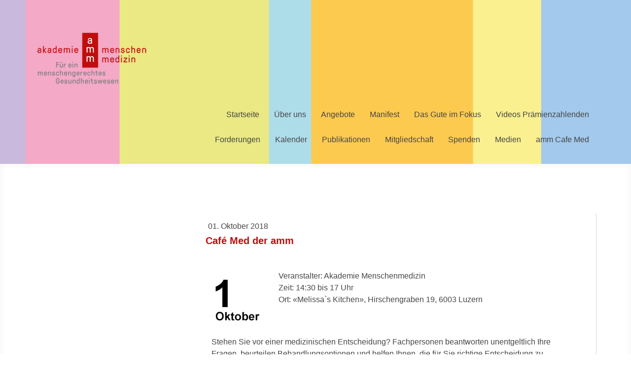

--- FILE ---
content_type: text/html; charset=UTF-8
request_url: https://www.menschenmedizin.ch/2018/10/01/caf%C3%A9-med-der-amm/
body_size: 12453
content:
<!DOCTYPE html>
<html lang="de-DE"><head>
    <meta charset="utf-8"/>
    <link rel="dns-prefetch preconnect" href="https://u.jimcdn.com/" crossorigin="anonymous"/>
<link rel="dns-prefetch preconnect" href="https://assets.jimstatic.com/" crossorigin="anonymous"/>
<link rel="dns-prefetch preconnect" href="https://image.jimcdn.com" crossorigin="anonymous"/>
<link rel="dns-prefetch preconnect" href="https://fonts.jimstatic.com" crossorigin="anonymous"/>
<meta name="viewport" content="width=device-width, initial-scale=1"/>
<meta http-equiv="X-UA-Compatible" content="IE=edge"/>
<meta name="description" content=""/>
<meta name="robots" content="index, follow, archive"/>
<meta property="st:section" content=""/>
<meta name="generator" content="Jimdo Creator"/>
<meta name="twitter:title" content="Café Med der amm"/>
<meta name="twitter:description" content="Veranstalter: Akademie Menschenmedizin Zeit: 14:30 bis 17 Uhr Ort: «Melissa`s Kitchen», Hirschengraben 19, 6003 Luzern"/>
<meta name="twitter:card" content="summary_large_image"/>
<meta property="og:url" content="http://www.menschenmedizin.ch/2018/10/01/caf%C3%A9-med-der-amm/"/>
<meta property="og:title" content="Café Med der amm"/>
<meta property="og:description" content="Veranstalter: Akademie Menschenmedizin Zeit: 14:30 bis 17 Uhr Ort: «Melissa`s Kitchen», Hirschengraben 19, 6003 Luzern"/>
<meta property="og:type" content="article"/>
<meta property="og:locale" content="de_DE"/>
<meta property="og:site_name" content="Akademie Menschenmedizin"/>
<meta name="twitter:image" content="https://image.jimcdn.com/app/cms/image/transf/none/path/s5d19a775713c3ab8/image/i7df04b569d33573f/version/1534849787/image.png"/>
<meta property="og:image" content="https://image.jimcdn.com/app/cms/image/transf/none/path/s5d19a775713c3ab8/image/i7df04b569d33573f/version/1534849787/image.png"/>
<meta property="og:image:width" content="300"/>
<meta property="og:image:height" content="299"/>
<meta property="og:image:secure_url" content="https://image.jimcdn.com/app/cms/image/transf/none/path/s5d19a775713c3ab8/image/i7df04b569d33573f/version/1534849787/image.png"/>
<meta property="article:published_time" content="2018-10-01 13:03:00"/>
<meta property="article:tag" content="kalenderarchiv"/><title>Café Med der amm - Akademie Menschenmedizin</title>
<link rel="shortcut icon" href="https://u.jimcdn.com/cms/o/s5d19a775713c3ab8/img/favicon.png?t=1510220799"/>
    <link rel="alternate" type="application/rss+xml" title="Blog" href="https://www.menschenmedizin.ch/rss/blog"/>    
<link rel="canonical" href="https://www.menschenmedizin.ch/2018/10/01/café-med-der-amm/"/>

        <script src="https://assets.jimstatic.com/ckies.js.7c38a5f4f8d944ade39b.js"></script>

        <script src="https://assets.jimstatic.com/cookieControl.js.b05bf5f4339fa83b8e79.js"></script>
    <script>window.CookieControlSet.setToOff();</script>

    <style>html,body{margin:0}.hidden{display:none}.n{padding:5px}#cc-website-title a {text-decoration: none}.cc-m-image-align-1{text-align:left}.cc-m-image-align-2{text-align:right}.cc-m-image-align-3{text-align:center}</style>

        <link href="https://u.jimcdn.com/cms/o/s5d19a775713c3ab8/layout/dm_86d8799b25ce98e39ce1d74411e958ca/css/layout.css?t=1680532614" rel="stylesheet" type="text/css" id="jimdo_layout_css"/>
<script>     /* <![CDATA[ */     /*!  loadCss [c]2014 @scottjehl, Filament Group, Inc.  Licensed MIT */     window.loadCSS = window.loadCss = function(e,n,t){var r,l=window.document,a=l.createElement("link");if(n)r=n;else{var i=(l.body||l.getElementsByTagName("head")[0]).childNodes;r=i[i.length-1]}var o=l.styleSheets;a.rel="stylesheet",a.href=e,a.media="only x",r.parentNode.insertBefore(a,n?r:r.nextSibling);var d=function(e){for(var n=a.href,t=o.length;t--;)if(o[t].href===n)return e.call(a);setTimeout(function(){d(e)})};return a.onloadcssdefined=d,d(function(){a.media=t||"all"}),a};     window.onloadCSS = function(n,o){n.onload=function(){n.onload=null,o&&o.call(n)},"isApplicationInstalled"in navigator&&"onloadcssdefined"in n&&n.onloadcssdefined(o)}     /* ]]> */ </script>     <script>
// <![CDATA[
onloadCSS(loadCss('https://assets.jimstatic.com/web.css.6fddf67dea5bc0abc1df4597fc8453f8.css') , function() {
    this.id = 'jimdo_web_css';
});
// ]]>
</script>
<link href="https://assets.jimstatic.com/web.css.6fddf67dea5bc0abc1df4597fc8453f8.css" rel="preload" as="style"/>
<noscript>
<link href="https://assets.jimstatic.com/web.css.6fddf67dea5bc0abc1df4597fc8453f8.css" rel="stylesheet"/>
</noscript>
    <script>
    //<![CDATA[
        var jimdoData = {"isTestserver":false,"isLcJimdoCom":false,"isJimdoHelpCenter":false,"isProtectedPage":false,"cstok":"d2aaff4391c016b281985e46adb7f715df450d0f","cacheJsKey":"94dcc209ce690c0a21281296f8502289923834fd","cacheCssKey":"94dcc209ce690c0a21281296f8502289923834fd","cdnUrl":"https:\/\/assets.jimstatic.com\/","minUrl":"https:\/\/assets.jimstatic.com\/app\/cdn\/min\/file\/","authUrl":"https:\/\/a.jimdo.com\/","webPath":"https:\/\/www.menschenmedizin.ch\/","appUrl":"https:\/\/a.jimdo.com\/","cmsLanguage":"de_DE","isFreePackage":false,"mobile":false,"isDevkitTemplateUsed":true,"isTemplateResponsive":true,"websiteId":"s5d19a775713c3ab8","pageId":2142288193,"packageId":2,"shop":{"deliveryTimeTexts":{"1":"1 - 3 Tage Lieferzeit","2":"3 - 5 Tage Lieferzeit","3":"5 - 8 Tage Lieferzeit"},"checkoutButtonText":"Zur Kasse","isReady":false,"currencyFormat":{"pattern":"\u00a4 #,##0.00;\u00a4-#,##0.00","convertedPattern":"$ #,##0.00","symbols":{"GROUPING_SEPARATOR":" ","DECIMAL_SEPARATOR":".","CURRENCY_SYMBOL":"CHF"}},"currencyLocale":"de_CH"},"tr":{"gmap":{"searchNotFound":"Die angegebene Adresse konnte nicht gefunden werden.","routeNotFound":"Die Anfahrtsroute konnte nicht berechnet werden. M\u00f6gliche Gr\u00fcnde: Die Startadresse ist zu ungenau oder zu weit von der Zieladresse entfernt."},"shop":{"checkoutSubmit":{"next":"N\u00e4chster Schritt","wait":"Bitte warten"},"paypalError":"Da ist leider etwas schiefgelaufen. Bitte versuche es erneut!","cartBar":"Zum Warenkorb","maintenance":"Dieser Shop ist vor\u00fcbergehend leider nicht erreichbar. Bitte probieren Sie es sp\u00e4ter noch einmal.","addToCartOverlay":{"productInsertedText":"Der Artikel wurde dem Warenkorb hinzugef\u00fcgt.","continueShoppingText":"Weiter einkaufen","reloadPageText":"neu laden"},"notReadyText":"Dieser Shop ist noch nicht vollst\u00e4ndig eingerichtet.","numLeftText":"Mehr als {:num} Exemplare dieses Artikels sind z.Z. leider nicht verf\u00fcgbar.","oneLeftText":"Es ist leider nur noch ein Exemplar dieses Artikels verf\u00fcgbar."},"common":{"timeout":"Es ist ein Fehler aufgetreten. Die von dir ausgew\u00e4hlte Aktion wurde abgebrochen. Bitte versuche es in ein paar Minuten erneut."},"form":{"badRequest":"Es ist ein Fehler aufgetreten: Die Eingaben konnten leider nicht \u00fcbermittelt werden. Bitte versuche es sp\u00e4ter noch einmal!"}},"jQuery":"jimdoGen002","isJimdoMobileApp":false,"bgConfig":{"id":66638693,"type":"picture","options":{"fixed":true},"images":[{"id":8409688893,"url":"https:\/\/image.jimcdn.com\/app\/cms\/image\/transf\/none\/path\/s5d19a775713c3ab8\/backgroundarea\/i8a5abde4ff8f27a9\/version\/1670936077\/image.png","altText":""}]},"bgFullscreen":false,"responsiveBreakpointLandscape":767,"responsiveBreakpointPortrait":480,"copyableHeadlineLinks":false,"tocGeneration":false,"googlemapsConsoleKey":false,"loggingForAnalytics":false,"loggingForPredefinedPages":false,"isFacebookPixelIdEnabled":false,"userAccountId":"dc4a547d-0497-46f2-89c7-05970d98d2a7"};
    // ]]>
</script>

     <script> (function(window) { 'use strict'; var regBuff = window.__regModuleBuffer = []; var regModuleBuffer = function() { var args = [].slice.call(arguments); regBuff.push(args); }; if (!window.regModule) { window.regModule = regModuleBuffer; } })(window); </script>
    <script src="https://assets.jimstatic.com/web.js.dce3c85f71dfa52884dc.js" async="true"></script>
    <script src="https://assets.jimstatic.com/at.js.62588d64be2115a866ce.js"></script>
<link href="//cdn-images.mailchimp.com/embedcode/classic-10_7.css" rel="stylesheet" type="text/css"/>

<style type="text/css">
/*<![CDATA[*/
        #mc_embed_signup{background:#fff; clear:left; font:14px Helvetica,Arial,sans-serif; }
        /* Add your own MailChimp form style overrides in your site stylesheet or in this style block.
           We recommend moving this block and the preceding CSS link to the HEAD of your HTML file. */
/*]]>*/
</style>


<script async="async" src="https://www.googletagmanager.com/gtag/js?id=G-FNB0D9X65W"></script>

<script type="text/javascript">
//<![CDATA[
  window.dataLayer = window.dataLayer || [];
  function gtag(){dataLayer.push(arguments);}
  gtag('js', new Date());

  gtag('config', 'G-FNB0D9X65W');
//]]>
</script>

<script async="async" src="https://www.googletagmanager.com/gtag/js?id=G-FNB0D9X65W"></script>

<script type="text/javascript">
//<![CDATA[
  window.dataLayer = window.dataLayer || [];
  function gtag(){dataLayer.push(arguments);}
  gtag('js', new Date());

  gtag('config', 'G-FNB0D9X65W');
//]]>
</script>
    
</head>

<body class="body cc-page cc-page-blog j-m-gallery-styles j-m-video-styles j-m-hr-styles j-m-header-styles j-m-text-styles j-m-emotionheader-styles j-m-htmlCode-styles j-m-rss-styles j-m-form-styles j-m-table-styles j-m-textWithImage-styles j-m-downloadDocument-styles j-m-imageSubtitle-styles j-m-flickr-styles j-m-googlemaps-styles j-m-blogSelection-styles j-m-comment-styles-disabled j-m-jimdo-styles j-m-profile-styles j-m-guestbook-styles j-m-promotion-styles j-m-twitter-styles j-m-hgrid-styles j-m-shoppingcart-styles j-m-catalog-styles j-m-product-styles-disabled j-m-facebook-styles j-m-sharebuttons-styles j-m-formnew-styles-disabled j-m-callToAction-styles j-m-turbo-styles j-m-spacing-styles j-m-googleplus-styles j-m-dummy-styles j-m-search-styles j-m-booking-styles j-m-socialprofiles-styles j-footer-styles cc-pagemode-default cc-content-parent" id="page-2142288193">

<div id="cc-inner" class="cc-content-parent">
    <!-- _main.sass -->

    <!-- background-area -->
    <div class="jtpl-background-area" data-features="fullsize" background-area="fullscreen" background-area-default=""></div>
    <!-- END background-area -->

    <input type="checkbox" id="jtpl-navigation__checkbox" class="jtpl-navigation__checkbox"/><div class="jtpl-main layout-alignment cc-content-parent">

      <!-- _mobile-navigation.sass -->
      <div class="jtpl-mobile-button">
        <div class="jtpl-mobile-button__inner navigation-colors">
            <label for="jtpl-navigation__checkbox" class="jtpl-navigation__label navigation-colors__menu-icon">
                <span class="jtpl-navigation__icon navigation-colors__menu-icon"></span>
            </label>
        </div>
      </div>
      <div class="jtpl-mobile-navigation navigation-colors">
        <div data-container="navigation"><div class="j-nav-variant-nested"><ul class="cc-nav-level-0 j-nav-level-0"><li id="cc-nav-view-1741561793" class="jmd-nav__list-item-0"><a href="/" data-link-title="Startseite">Startseite</a></li><li id="cc-nav-view-1741562293" class="jmd-nav__list-item-0 j-nav-has-children"><a href="/akademie/" data-link-title="Über uns">Über uns</a><span data-navi-toggle="cc-nav-view-1741562293" class="jmd-nav__toggle-button"></span><ul class="cc-nav-level-1 j-nav-level-1"><li id="cc-nav-view-1741562393" class="jmd-nav__list-item-1"><a href="/akademie/anliegen/" data-link-title="Grundsätze">Grundsätze</a></li><li id="cc-nav-view-2235519793" class="jmd-nav__list-item-1"><a href="/akademie/ehrenpräsidentin/" data-link-title="Ehrenpräsidentin">Ehrenpräsidentin</a></li><li id="cc-nav-view-1421061993" class="jmd-nav__list-item-1"><a href="/akademie/vorstand/" data-link-title="Vorstand">Vorstand</a></li><li id="cc-nav-view-1751436093" class="jmd-nav__list-item-1"><a href="/akademie/beirat/" data-link-title="Beirat">Beirat</a></li><li id="cc-nav-view-2148191493" class="jmd-nav__list-item-1"><a href="/akademie/geschäftsstelle/" data-link-title="Sekretariat">Sekretariat</a></li><li id="cc-nav-view-2139900993" class="jmd-nav__list-item-1"><a href="/akademie/arbeitsgruppen/" data-link-title="Arbeitsgruppen">Arbeitsgruppen</a></li><li id="cc-nav-view-1741562593" class="jmd-nav__list-item-1"><a href="/akademie/unterstützen/" data-link-title="Unterstützen">Unterstützen</a></li></ul></li><li id="cc-nav-view-2134437293" class="jmd-nav__list-item-0 j-nav-has-children"><a href="/aktivitäten/" data-link-title="Angebote">Angebote</a><span data-navi-toggle="cc-nav-view-2134437293" class="jmd-nav__toggle-button"></span><ul class="cc-nav-level-1 j-nav-level-1"><li id="cc-nav-view-2148399993" class="jmd-nav__list-item-1 j-nav-has-children"><a href="/aktivitaeten/amm-cafe-med/" data-link-title="amm Café Med">amm Café Med</a><span data-navi-toggle="cc-nav-view-2148399993" class="jmd-nav__toggle-button"></span><ul class="cc-nav-level-2 j-nav-level-2"><li id="cc-nav-view-2197328193" class="jmd-nav__list-item-2"><a href="/aktivitaeten/amm-cafe-med/amm-café-med-alto-adige/" data-link-title="amm Café Med Alto Adige">amm Café Med Alto Adige</a></li><li id="cc-nav-view-2159343593" class="jmd-nav__list-item-2"><a href="/aktivitäten/amm-café-med/amm-café-med-basel/" data-link-title="amm Café Med Basel">amm Café Med Basel</a></li><li id="cc-nav-view-2159343693" class="jmd-nav__list-item-2"><a href="/aktivitäten/amm-café-med/amm-café-med-bern/" data-link-title="amm Café Med Bern">amm Café Med Bern</a></li><li id="cc-nav-view-2188130593" class="jmd-nav__list-item-2"><a href="/aktivitäten/amm-café-med/amm-café-med-chur/" data-link-title="amm Café Med Chur">amm Café Med Chur</a></li><li id="cc-nav-view-2159343793" class="jmd-nav__list-item-2"><a href="/aktivitäten/amm-café-med/amm-café-med-luzern/" data-link-title="amm Café Med Luzern">amm Café Med Luzern</a></li><li id="cc-nav-view-2197330793" class="jmd-nav__list-item-2"><a href="/aktivitaeten/amm-cafe-med/amm-café-med-südtirol/" data-link-title="amm Café Med Südtirol">amm Café Med Südtirol</a></li><li id="cc-nav-view-2172909593" class="jmd-nav__list-item-2"><a href="/aktivitäten/amm-café-med/amm-café-med-st-gallen/" data-link-title="amm Café Med St. Gallen">amm Café Med St. Gallen</a></li><li id="cc-nav-view-2159343893" class="jmd-nav__list-item-2"><a href="/aktivitäten/amm-café-med/amm-café-med-winterthur/" data-link-title="amm Café Med Winterthur">amm Café Med Winterthur</a></li><li id="cc-nav-view-2159343993" class="jmd-nav__list-item-2"><a href="/aktivitäten/amm-café-med/amm-café-med-ticino/" data-link-title="amm Café Med Ticino">amm Café Med Ticino</a></li><li id="cc-nav-view-2192820293" class="jmd-nav__list-item-2"><a href="/aktivitaeten/amm-cafe-med/amm-café-med-zürich/" data-link-title="amm Café Med Zürich">amm Café Med Zürich</a></li><li id="cc-nav-view-2212167693" class="jmd-nav__list-item-2"><a href="http://www.medizincafe-glarus.ch/" data-link-title="Medizincafé Glarus" target="_blank" rel="nofollow">Medizincafé Glarus</a></li><li id="cc-nav-view-1741562693" class="jmd-nav__list-item-2"><a href="/aktivitaeten/amm-cafe-med/prix-benevol/" data-link-title="Prix benevol">Prix benevol</a></li></ul></li><li id="cc-nav-view-2142248493" class="jmd-nav__list-item-1"><a href="/aktivitäten/begleitung-zum-arzttermin/" data-link-title="Begleitung zum Arzttermin">Begleitung zum Arzttermin</a></li><li id="cc-nav-view-2136128093" class="jmd-nav__list-item-1"><a href="/aktivitäten/aktion-provokation/" data-link-title="Aktion Provokation">Aktion Provokation</a></li><li id="cc-nav-view-2134437593" class="jmd-nav__list-item-1"><a href="/aktivitäten/dienstleistungen/" data-link-title="Dienstleistungen">Dienstleistungen</a></li><li id="cc-nav-view-2195185893" class="jmd-nav__list-item-1"><a href="/aktivitäten/interprofessionalität/" data-link-title="Interprofessionalität">Interprofessionalität</a></li></ul></li><li id="cc-nav-view-2213880493" class="jmd-nav__list-item-0 j-nav-has-children"><a href="/manifest/" data-link-title="Manifest">Manifest</a><span data-navi-toggle="cc-nav-view-2213880493" class="jmd-nav__toggle-button"></span><ul class="cc-nav-level-1 j-nav-level-1"><li id="cc-nav-view-2216632693" class="jmd-nav__list-item-1"><a href="/manifest/öffentliche-diskussion-10-9-2024/" data-link-title="Öffentliche Diskussion 10.9.2024">Öffentliche Diskussion 10.9.2024</a></li><li id="cc-nav-view-2230281293" class="jmd-nav__list-item-1"><a href="/manifest/weiterentwicklung-mai-2025/" data-link-title="Weiterentwicklung Mai 2025">Weiterentwicklung Mai 2025</a></li></ul></li><li id="cc-nav-view-2229054293" class="jmd-nav__list-item-0 j-nav-has-children"><a href="/das-gute-im-fokus/" data-link-title="Das Gute im Fokus">Das Gute im Fokus</a><span data-navi-toggle="cc-nav-view-2229054293" class="jmd-nav__toggle-button"></span><ul class="cc-nav-level-1 j-nav-level-1"><li id="cc-nav-view-2232878693" class="jmd-nav__list-item-1"><a href="/das-gute-im-fokus/4-lob-auf-ärztin-und-pflegende/" data-link-title="#4 Lob auf Ärztin und Pflegende">#4 Lob auf Ärztin und Pflegende</a></li><li id="cc-nav-view-2233691593" class="jmd-nav__list-item-1"><a href="/das-gute-im-fokus/3-ausstellung-stapferhaus-lenzburg-1/" data-link-title="#3 Ausstellung Stapferhaus, Lenzburg">#3 Ausstellung Stapferhaus, Lenzburg</a></li><li id="cc-nav-view-2230920593" class="jmd-nav__list-item-1"><a href="/das-gute-im-fokus/2-ich-bin-sooo-dankbar/" data-link-title="#2 Ich bin sooo dankbar">#2 Ich bin sooo dankbar</a></li><li id="cc-nav-view-2230276493" class="jmd-nav__list-item-1"><a href="/das-gute-im-fokus/1-kultur-am-bettrand/" data-link-title="#1 Kultur am Bettrand">#1 Kultur am Bettrand</a></li></ul></li><li id="cc-nav-view-2209548593" class="jmd-nav__list-item-0"><a href="/kampagne-patientenverantwortung/" data-link-title="Videos Prämienzahlenden">Videos Prämienzahlenden</a></li><li id="cc-nav-view-2150620793" class="jmd-nav__list-item-0 j-nav-has-children"><a href="/forderungen/" data-link-title="Forderungen">Forderungen</a><span data-navi-toggle="cc-nav-view-2150620793" class="jmd-nav__toggle-button"></span><ul class="cc-nav-level-1 j-nav-level-1"><li id="cc-nav-view-2231244993" class="jmd-nav__list-item-1"><a href="/forderungen/unabhängige-ombudsstelle-gesundheitswesen-uog/" data-link-title="Unabhängige Ombudsstelle Gesundheitswesen (UOG)">Unabhängige Ombudsstelle Gesundheitswesen (UOG)</a></li></ul></li><li id="cc-nav-view-1420809393" class="jmd-nav__list-item-0"><a href="/kalender/" data-link-title="Kalender">Kalender</a></li><li id="cc-nav-view-1420809593" class="jmd-nav__list-item-0 j-nav-has-children"><a href="/publikationen/" data-link-title="Publikationen">Publikationen</a><span data-navi-toggle="cc-nav-view-1420809593" class="jmd-nav__toggle-button"></span><ul class="cc-nav-level-1 j-nav-level-1"><li id="cc-nav-view-2134438093" class="jmd-nav__list-item-1"><a href="/publikationen/newsletter/" data-link-title="Newsletter">Newsletter</a></li><li id="cc-nav-view-2134896793" class="jmd-nav__list-item-1"><a href="/publikationen/videos/" data-link-title="Videos">Videos</a></li><li id="cc-nav-view-1747568093" class="jmd-nav__list-item-1"><a href="/publikationen/bibliothek/" data-link-title="Bibliothek">Bibliothek</a></li><li id="cc-nav-view-2134437693" class="jmd-nav__list-item-1"><a href="/publikationen/fachbücher/" data-link-title="Fachbücher">Fachbücher</a></li><li id="cc-nav-view-2199608293" class="jmd-nav__list-item-1"><a href="/publikationen/masterarbeiten-studien/" data-link-title="Masterarbeiten/Studien">Masterarbeiten/Studien</a></li></ul></li><li id="cc-nav-view-1421046093" class="jmd-nav__list-item-0"><a href="/mitgliedschaft/" data-link-title="Mitgliedschaft">Mitgliedschaft</a></li><li id="cc-nav-view-2197428793" class="jmd-nav__list-item-0"><a href="/spenden/" data-link-title="Spenden">Spenden</a></li><li id="cc-nav-view-1741563093" class="jmd-nav__list-item-0 j-nav-has-children"><a href="/presse/" data-link-title="Medien">Medien</a><span data-navi-toggle="cc-nav-view-1741563093" class="jmd-nav__toggle-button"></span><ul class="cc-nav-level-1 j-nav-level-1"><li id="cc-nav-view-2134438293" class="jmd-nav__list-item-1"><a href="/presse/aktuell/" data-link-title="Aktuell">Aktuell</a></li><li id="cc-nav-view-2138132193" class="jmd-nav__list-item-1"><a href="/presse/medienmitteilungen/" data-link-title="Medienmitteilungen">Medienmitteilungen</a></li><li id="cc-nav-view-1639362693" class="jmd-nav__list-item-1"><a href="/presse/medienspiegel/" data-link-title="Medienspiegel">Medienspiegel</a></li><li id="cc-nav-view-1741563193" class="jmd-nav__list-item-1"><a href="/presse/downloads/" data-link-title="Downloads">Downloads</a></li></ul></li><li id="cc-nav-view-2147666193" class="jmd-nav__list-item-0"><a href="/amm-cafe-med/" data-link-title="amm Cafe Med">amm Cafe Med</a></li></ul></div></div>
      </div>
      <!-- END _mobile-navigation.sass -->

      <!-- _header.sass -->
      <header class="jtpl-header navigation-colors" background-area="stripe"><div class="jtpl-header__inner">
          <div class="jtpl-header__herounit">
            <div class="jtpl-logo">
              <div id="cc-website-logo" class="cc-single-module-element"><div id="cc-m-9859789293" class="j-module n j-imageSubtitle"><div class="cc-m-image-container"><figure class="cc-imagewrapper cc-m-image-align-1">
<a href="https://www.menschenmedizin.ch/" target="_self"><img srcset="https://image.jimcdn.com/app/cms/image/transf/dimension=223x10000:format=png/path/s5d19a775713c3ab8/image/ie76cbc19641feb14/version/1508410638/image.png 223w, https://image.jimcdn.com/app/cms/image/transf/dimension=320x10000:format=png/path/s5d19a775713c3ab8/image/ie76cbc19641feb14/version/1508410638/image.png 320w, https://image.jimcdn.com/app/cms/image/transf/none/path/s5d19a775713c3ab8/image/ie76cbc19641feb14/version/1508410638/image.png 400w" sizes="(min-width: 223px) 223px, 100vw" id="cc-m-imagesubtitle-image-9859789293" src="https://image.jimcdn.com/app/cms/image/transf/dimension=223x10000:format=png/path/s5d19a775713c3ab8/image/ie76cbc19641feb14/version/1508410638/image.png" alt="Akademie Menschenmedizin" class="" data-src-width="400" data-src-height="190" data-src="https://image.jimcdn.com/app/cms/image/transf/dimension=223x10000:format=png/path/s5d19a775713c3ab8/image/ie76cbc19641feb14/version/1508410638/image.png" data-image-id="6804679893"/></a>    

</figure>
</div>
<div class="cc-clear"></div>
<script id="cc-m-reg-9859789293">// <![CDATA[

    window.regModule("module_imageSubtitle", {"data":{"imageExists":true,"hyperlink":"","hyperlink_target":"","hyperlinkAsString":"","pinterest":"0","id":9859789293,"widthEqualsContent":"0","resizeWidth":"223","resizeHeight":106},"id":9859789293});
// ]]>
</script></div></div>
            </div>
            <div class="jtpl-title">
              
            </div>
          </div>

          <!-- _navigation.sass -->
          <nav class="jtpl-navigation navigation-alignment"><div data-container="navigation"><div class="j-nav-variant-nested"><ul class="cc-nav-level-0 j-nav-level-0"><li id="cc-nav-view-1741561793" class="jmd-nav__list-item-0"><a href="/" data-link-title="Startseite">Startseite</a></li><li id="cc-nav-view-1741562293" class="jmd-nav__list-item-0 j-nav-has-children"><a href="/akademie/" data-link-title="Über uns">Über uns</a><span data-navi-toggle="cc-nav-view-1741562293" class="jmd-nav__toggle-button"></span></li><li id="cc-nav-view-2134437293" class="jmd-nav__list-item-0 j-nav-has-children"><a href="/aktivitäten/" data-link-title="Angebote">Angebote</a><span data-navi-toggle="cc-nav-view-2134437293" class="jmd-nav__toggle-button"></span></li><li id="cc-nav-view-2213880493" class="jmd-nav__list-item-0 j-nav-has-children"><a href="/manifest/" data-link-title="Manifest">Manifest</a><span data-navi-toggle="cc-nav-view-2213880493" class="jmd-nav__toggle-button"></span></li><li id="cc-nav-view-2229054293" class="jmd-nav__list-item-0 j-nav-has-children"><a href="/das-gute-im-fokus/" data-link-title="Das Gute im Fokus">Das Gute im Fokus</a><span data-navi-toggle="cc-nav-view-2229054293" class="jmd-nav__toggle-button"></span></li><li id="cc-nav-view-2209548593" class="jmd-nav__list-item-0"><a href="/kampagne-patientenverantwortung/" data-link-title="Videos Prämienzahlenden">Videos Prämienzahlenden</a></li><li id="cc-nav-view-2150620793" class="jmd-nav__list-item-0 j-nav-has-children"><a href="/forderungen/" data-link-title="Forderungen">Forderungen</a><span data-navi-toggle="cc-nav-view-2150620793" class="jmd-nav__toggle-button"></span></li><li id="cc-nav-view-1420809393" class="jmd-nav__list-item-0"><a href="/kalender/" data-link-title="Kalender">Kalender</a></li><li id="cc-nav-view-1420809593" class="jmd-nav__list-item-0 j-nav-has-children"><a href="/publikationen/" data-link-title="Publikationen">Publikationen</a><span data-navi-toggle="cc-nav-view-1420809593" class="jmd-nav__toggle-button"></span></li><li id="cc-nav-view-1421046093" class="jmd-nav__list-item-0"><a href="/mitgliedschaft/" data-link-title="Mitgliedschaft">Mitgliedschaft</a></li><li id="cc-nav-view-2197428793" class="jmd-nav__list-item-0"><a href="/spenden/" data-link-title="Spenden">Spenden</a></li><li id="cc-nav-view-1741563093" class="jmd-nav__list-item-0 j-nav-has-children"><a href="/presse/" data-link-title="Medien">Medien</a><span data-navi-toggle="cc-nav-view-1741563093" class="jmd-nav__toggle-button"></span></li><li id="cc-nav-view-2147666193" class="jmd-nav__list-item-0"><a href="/amm-cafe-med/" data-link-title="amm Cafe Med">amm Cafe Med</a></li></ul></div></div>
          </nav><!-- END _navigation.sass -->
</div>
      </header><!-- END _header.sass --><!-- _section-main.sass --><section class="jtpl-section-main content-options cc-content-parent"><div class="jtpl-section-main__inner cc-content-parent">

          <!-- _navigation.sass -->
          <div class="jtpl-subnavigation subnavigation-colors">
            <div data-container="navigation"><div class="j-nav-variant-nested"></div></div>
          </div>
          <!-- END _navigation.sass -->

          <div class="jtpl-content cc-content-parent">
            <div id="content_area" data-container="content"><div id="content_start"></div>
        <article class="j-blog"><div class="n j-blog-meta j-blog-post--header">
    <div class="j-text j-module n">
                <span class="j-text j-blog-post--date">
            01. Oktober 2018        </span>
    </div>
    <h1 class="j-blog-header j-blog-headline j-blog-post--headline">Café Med der amm</h1>
</div>
<div class="post j-blog-content">
        <div id="cc-matrix-3040184293"><div id="cc-m-11318244593" class="j-module n j-textWithImage "><figure class="cc-imagewrapper cc-m-image-align-1">
<img srcset="https://image.jimcdn.com/app/cms/image/transf/dimension=116x1024:format=png/path/s5d19a775713c3ab8/image/i7df04b569d33573f/version/1534849787/image.png 116w, https://image.jimcdn.com/app/cms/image/transf/dimension=232x1024:format=png/path/s5d19a775713c3ab8/image/i7df04b569d33573f/version/1534849787/image.png 232w" sizes="(min-width: 116px) 116px, 100vw" id="cc-m-textwithimage-image-11318244593" src="https://image.jimcdn.com/app/cms/image/transf/dimension=116x1024:format=png/path/s5d19a775713c3ab8/image/i7df04b569d33573f/version/1534849787/image.png" alt="" class="" data-src-width="300" data-src-height="299" data-src="https://image.jimcdn.com/app/cms/image/transf/dimension=116x1024:format=png/path/s5d19a775713c3ab8/image/i7df04b569d33573f/version/1534849787/image.png" data-image-id="7849554793"/>    

</figure>
<div>
    <div id="cc-m-textwithimage-11318244593" data-name="text" data-action="text" class="cc-m-textwithimage-inline-rte">
        <p>
    Veranstalter: Akademie Menschenmedizin<br/>
    Zeit: 14:30 bis 17 Uhr<br/>
    Ort: «<span style="background-color: #ffffff;">Melissa`s Kitchen», </span>Hirschengraben 19, 6003 Luzern
</p>

<p>
     
</p>    </div>
</div>

<div class="cc-clear"></div>
<script id="cc-m-reg-11318244593">// <![CDATA[

    window.regModule("module_textWithImage", {"data":{"imageExists":true,"hyperlink":"","hyperlink_target":"","hyperlinkAsString":"","pinterest":"0","id":11318244593,"widthEqualsContent":"0","resizeWidth":"116","resizeHeight":116},"id":11318244593});
// ]]>
</script></div><div id="cc-m-11318244693" class="j-module n j-text "><p>
    Stehen Sie vor einer medizinischen Entscheidung? Fachpersonen beantworten unentgeltlich Ihre Fragen, beurteilen Behandlungsoptionen und helfen Ihnen, die für Sie richtige Entscheidung zu treffen.
</p>

<p>
     
</p>

<p>
    Anwesende Fachpersonen:
</p>

<ul>
    <li>Dr. med. Ursula Achermann – Frauenheilkunde, Psychosomatik
    </li>

    <li>Dr. med. Frank Achermann – Diabetologie, Endokrinologie  
    </li>

    <li>
        <span>Dr.med. Zeno Schneider – </span>Onkologie-Hämatologie, Innere Medizin
    </li>

    <li>Dr. med. Edith Vogel - Gynäkologie, Geburtshilfe
    </li>

    <li>Dr. med. Klaus Egger - allgemeine Innere Medizin, Hausarzt
    </li>

    <li>Dr. med. Brigitte Meyer - Anästhesie, Schmerztherapie, systemische Psychotherapie
    </li>

    <li>Frau Bettina Blaser - Triage, Diabetes Fachberatung
    </li>

    <li>Dr. med. Ottilie Lütolf - Innere Medizin, Gefässkrankheiten
    </li>

    <li>Dr. med. Hanspeter Rölli - allgemeine Innere Medizin, Hausarzt
    </li>

    <li>Dr. med. Christian Hess – Innere Medizin
    </li>

    <li>Annina Hess-Cabalzar, MA – Psychotherapie
    </li>
</ul>

<p>
     
</p>

<p>
    Weitere Info zum Café Med der amm erhalten Sie <a href="javascript:void(0);" title="Café Med der amm">hier</a>. <strong><br/></strong>
</p>

<p>
     
</p></div><div id="cc-m-11318244793" class="j-module n j-text "><p>
    Informieren Sie Ihr Netzwerk über diese Veranstaltung:
</p></div><div id="cc-m-11318244893" class="j-module n j-sharebuttons ">
<div class="cc-sharebuttons-element cc-sharebuttons-size-32 cc-sharebuttons-style-black cc-sharebuttons-design-square cc-sharebuttons-align-left">


    <a class="cc-sharebuttons-facebook" href="http://www.facebook.com/sharer.php?u=https://www.menschenmedizin.ch/2018/10/01/caf%C3%A9-med-der-amm/&amp;t=Caf%C3%A9%20Med%20der%20amm" title="Facebook" target="_blank"></a><a class="cc-sharebuttons-x" href="https://x.com/share?text=Caf%C3%A9%20Med%20der%20amm&amp;url=https%3A%2F%2Fwww.menschenmedizin.ch%2F2018%2F10%2F01%2Fcaf%25C3%25A9-med-der-amm%2F" title="X" target="_blank"></a><a class="cc-sharebuttons-mail" href="mailto:?subject=Caf%C3%A9%20Med%20der%20amm&amp;body=https://www.menschenmedizin.ch/2018/10/01/caf%C3%A9-med-der-amm/" title="E-Mail" target=""></a>

</div>
</div><div id="cc-m-11318244993" class="j-module n j-text "><p>
    Informieren Sie sich über <a title="Kalender" href="/kalender/">weitere Veranstaltungen</a>
</p></div></div>
        </div><div class="j-module n j-text j-blog-post--tags-wrapper"><span class="j-blog-post--tags--template" style="display: none;"><span class="j-blog-post--tag">tagPlaceholder</span></span><span class="j-blog-post--tags-label" style="display: inline;">Tags:</span> <span class="j-blog-post--tags-list"><span class="j-blog-post--tag">kalenderarchiv</span></span></div>
                <div class="n j-comment">
                    <div id="commentsModule11318245093"><p id="skiptoform11318245093" class="skiptoform"><a href="#" data-id="11318245093" data-action="goToForm">Kommentar schreiben</a></p><div class="j-blog-comment-counter" id="numComments11318245093"> Kommentare: <i class="cc-comments-count">0</i> </div><ul class="com-list-noava" id="commentOutput11318245093"><li id="commentFormContainer11318245093" class="commentstd clearover cc-m-comment-loading"><a name="commentForm11318245093"></a></li></ul><div id="commentError11318245093" class="message-error" style="display: none;"></div><div id="commentSuccess11318245093" class="message-ok" style="display: none;"></div></div><script>// <![CDATA[

    window.regModule("module_comment", {"data":{"id":"11318245093","closed":"0","captcha":"f28fe9cb47551289316f0dc4c10e7bd8","avatar":false,"lang":{"comment":"Kommentar","comments":"Kommentare"}}});
// ]]>
</script>
                </div></article>
        </div>
          </div>
        </div>
      </section><!-- END _section-main.sass --><!-- _section-aside.sass --><aside class="jtpl-section-aside sidebar-options"><div class="jtpl-section-aside__inner">
          <div class="jtpl-sidebar">
            <div data-container="sidebar"><div id="cc-matrix-1731603193"><div id="cc-m-11174923693" class="j-module n j-hgrid ">    <div class="cc-m-hgrid-column" style="width: 31.99%;">
        <div id="cc-matrix-3013576793"><div id="cc-m-11174923893" class="j-module n j-header "><h3 class="" id="cc-m-header-11174923893">Kontakt</h3></div><div id="cc-m-11174925393" class="j-module n j-text "><p>
    Akademie Menschenmedizin
</p>

<p>
    Neugasse 6<br/>
    8005 Zürich<br/>
    <a href="mailto:info@menschenmedizin.ch" title="info@menschenmedizin.ch">info at menschenmedizin.ch</a>
</p></div><div id="cc-m-11436161693" class="j-module n j-callToAction "><div class="j-calltoaction-wrapper j-calltoaction-align-1">
    <a class="j-calltoaction-link j-calltoaction-link-style-3" data-action="button" href="/akademie/geschäftsstelle/" data-title="Ansprechpartner">
        Ansprechpartner    </a>
</div>
</div></div>    </div>
            <div class="cc-m-hgrid-separator" data-display="cms-only"><div></div></div>
        <div class="cc-m-hgrid-column" style="width: 31.99%;">
        <div id="cc-matrix-3013576893"><div id="cc-m-11174925593" class="j-module n j-header "><h3 class="" id="cc-m-header-11174925593">Informieren</h3></div><div id="cc-m-11174926093" class="j-module n j-text "><p>
    Bleiben Sie mit unserem kostenlosen Newsletter informiert.
</p></div><div id="cc-m-11175191093" class="j-module n j-callToAction "><div class="j-calltoaction-wrapper j-calltoaction-align-1">
    <a class="j-calltoaction-link j-calltoaction-link-style-3" data-action="button" href="/publikationen/newsletter/" data-title="Abonnieren">
        Abonnieren    </a>
</div>
</div><div id="cc-m-12440344393" class="j-module n j-header "><h3 class="" id="cc-m-header-12440344393">Unterstützen</h3></div><div id="cc-m-12440344493" class="j-module n j-text "><p>
    Unterstützen Sie die amm mit einer Spende.
</p></div><div id="cc-m-12440344793" class="j-module n j-callToAction "><div class="j-calltoaction-wrapper j-calltoaction-align-1">
    <a class="j-calltoaction-link j-calltoaction-link-style-3" data-action="button" href="/spenden/" data-title="SPENDEN">
        SPENDEN    </a>
</div>
</div></div>    </div>
            <div class="cc-m-hgrid-separator" data-display="cms-only"><div></div></div>
        <div class="cc-m-hgrid-column last" style="width: 31.99%;">
        <div id="cc-matrix-3013577093"><div id="cc-m-11174926493" class="j-module n j-header "><h3 class="" id="cc-m-header-11174926493">Vernetzt!</h3></div><div id="cc-m-11175064093" class="j-module n j-textWithImage "><figure class="cc-imagewrapper cc-m-image-align-1">
<img srcset="https://image.jimcdn.com/app/cms/image/transf/dimension=34x1024:format=png/path/s5d19a775713c3ab8/image/ic61d2f66ef1da89f/version/1643715255/image.png 34w, https://image.jimcdn.com/app/cms/image/transf/dimension=68x1024:format=png/path/s5d19a775713c3ab8/image/ic61d2f66ef1da89f/version/1643715255/image.png 68w" sizes="(min-width: 34px) 34px, 100vw" id="cc-m-textwithimage-image-11175064093" src="https://image.jimcdn.com/app/cms/image/transf/dimension=34x1024:format=png/path/s5d19a775713c3ab8/image/ic61d2f66ef1da89f/version/1643715255/image.png" alt="" class="" data-src-width="128" data-src-height="128" data-src="https://image.jimcdn.com/app/cms/image/transf/dimension=34x1024:format=png/path/s5d19a775713c3ab8/image/ic61d2f66ef1da89f/version/1643715255/image.png" data-image-id="7705886793"/>    

</figure>
<div>
    <div id="cc-m-textwithimage-11175064093" data-name="text" data-action="text" class="cc-m-textwithimage-inline-rte">
        <p>
    <a href="/links/" title="Links" class="">Links zu Partnern, Organisationen und engagierten Persönlichkeiten</a>
</p>    </div>
</div>

<div class="cc-clear"></div>
<script id="cc-m-reg-11175064093">// <![CDATA[

    window.regModule("module_textWithImage", {"data":{"imageExists":true,"hyperlink":"","hyperlink_target":"","hyperlinkAsString":"","pinterest":"0","id":11175064093,"widthEqualsContent":"0","resizeWidth":"34","resizeHeight":34},"id":11175064093});
// ]]>
</script></div><div id="cc-m-11174926693" class="j-module n j-textWithImage "><figure class="cc-imagewrapper cc-m-image-align-1">
<img srcset="https://image.jimcdn.com/app/cms/image/transf/dimension=34x1024:format=png/path/s5d19a775713c3ab8/image/id351d1f1b08630b3/version/1508411109/image.png 34w, https://image.jimcdn.com/app/cms/image/transf/dimension=68x1024:format=png/path/s5d19a775713c3ab8/image/id351d1f1b08630b3/version/1508411109/image.png 68w" sizes="(min-width: 34px) 34px, 100vw" id="cc-m-textwithimage-image-11174926693" src="https://image.jimcdn.com/app/cms/image/transf/dimension=34x1024:format=png/path/s5d19a775713c3ab8/image/id351d1f1b08630b3/version/1508411109/image.png" alt="" class="" data-src-width="128" data-src-height="128" data-src="https://image.jimcdn.com/app/cms/image/transf/dimension=34x1024:format=png/path/s5d19a775713c3ab8/image/id351d1f1b08630b3/version/1508411109/image.png" data-image-id="7705799493"/>    

</figure>
<div>
    <div id="cc-m-textwithimage-11174926693" data-name="text" data-action="text" class="cc-m-textwithimage-inline-rte">
        <p>
    <a href="https://www.facebook.com/menschenmedizin/" target="_blank" title="https://www.facebook.com/menschenmedizin/">Facebook-Seite</a>
</p>    </div>
</div>

<div class="cc-clear"></div>
<script id="cc-m-reg-11174926693">// <![CDATA[

    window.regModule("module_textWithImage", {"data":{"imageExists":true,"hyperlink":"","hyperlink_target":"","hyperlinkAsString":"","pinterest":"0","id":11174926693,"widthEqualsContent":"0","resizeWidth":"34","resizeHeight":34},"id":11174926693});
// ]]>
</script></div><div id="cc-m-11175063893" class="j-module n j-textWithImage "><figure class="cc-imagewrapper cc-m-image-align-1">
<img srcset="https://image.jimcdn.com/app/cms/image/transf/dimension=34x1024:format=png/path/s5d19a775713c3ab8/image/i15d34238cfee97b8/version/1508420562/image.png 34w, https://image.jimcdn.com/app/cms/image/transf/dimension=68x1024:format=png/path/s5d19a775713c3ab8/image/i15d34238cfee97b8/version/1508420562/image.png 68w" sizes="(min-width: 34px) 34px, 100vw" id="cc-m-textwithimage-image-11175063893" src="https://image.jimcdn.com/app/cms/image/transf/dimension=34x1024:format=png/path/s5d19a775713c3ab8/image/i15d34238cfee97b8/version/1508420562/image.png" alt="" class="" data-src-width="128" data-src-height="128" data-src="https://image.jimcdn.com/app/cms/image/transf/dimension=34x1024:format=png/path/s5d19a775713c3ab8/image/i15d34238cfee97b8/version/1508420562/image.png" data-image-id="7705885993"/>    

</figure>
<div>
    <div id="cc-m-textwithimage-11175063893" data-name="text" data-action="text" class="cc-m-textwithimage-inline-rte">
        <p>
    <a href="https://www.youtube.com/channel/UCwSEdiT5NvFLPsSpvth1c5A" target="_blank" title="https://www.youtube.com/channel/UCwSEdiT5NvFLPsSpvth1c5A">Youtube-Kanal</a>
</p>    </div>
</div>

<div class="cc-clear"></div>
<script id="cc-m-reg-11175063893">// <![CDATA[

    window.regModule("module_textWithImage", {"data":{"imageExists":true,"hyperlink":"","hyperlink_target":"","hyperlinkAsString":"","pinterest":"0","id":11175063893,"widthEqualsContent":"0","resizeWidth":"34","resizeHeight":34},"id":11175063893});
// ]]>
</script></div><div id="cc-m-11527060893" class="j-module n j-textWithImage "><figure class="cc-imagewrapper cc-m-image-align-1">
<img srcset="https://image.jimcdn.com/app/cms/image/transf/none/path/s5d19a775713c3ab8/image/iac38a15b028beed5/version/1762435689/image.png 35w" sizes="(min-width: 35px) 35px, 100vw" id="cc-m-textwithimage-image-11527060893" src="https://image.jimcdn.com/app/cms/image/transf/none/path/s5d19a775713c3ab8/image/iac38a15b028beed5/version/1762435689/image.png" alt="" class="" data-src-width="35" data-src-height="34" data-src="https://image.jimcdn.com/app/cms/image/transf/none/path/s5d19a775713c3ab8/image/iac38a15b028beed5/version/1762435689/image.png" data-image-id="8066534093"/>    

</figure>
<div>
    <div id="cc-m-textwithimage-11527060893" data-name="text" data-action="text" class="cc-m-textwithimage-inline-rte">
        <p>
    <a href="https://www.linkedin.com/company/26481749" target="_blank" title="https://www.linkedin.com/company/26481749"><br/>
    LinkedIn-Seite</a>
</p>

<p>
     
</p>    </div>
</div>

<div class="cc-clear"></div>
<script id="cc-m-reg-11527060893">// <![CDATA[

    window.regModule("module_textWithImage", {"data":{"imageExists":true,"hyperlink":"","hyperlink_target":"","hyperlinkAsString":"","pinterest":"0","id":11527060893,"widthEqualsContent":"0","resizeWidth":35,"resizeHeight":34},"id":11527060893});
// ]]>
</script></div><div id="cc-m-9923714393" class="j-module n j-text "><p>
    Konzept by <a title="www.abcwerk.ch" target="_blank" href="http://www.abcwerk.ch">Karin Keller – abcwerk</a>
</p></div></div>    </div>
    
<div class="cc-m-hgrid-overlay" data-display="cms-only"></div>

<br class="cc-clear"/>

</div><div id="cc-m-11175193393" class="j-module n j-hr ">    <hr/>
</div><div id="cc-m-8654308793" class="j-module n j-hgrid ">    <div class="cc-m-hgrid-column" style="width: 31.36%;">
        <div id="cc-matrix-2187578493"><div id="cc-m-8616018393" class="j-module n j-text "><p>
    Diese Website weiterempfehlen:
</p></div></div>    </div>
            <div class="cc-m-hgrid-separator" data-display="cms-only"><div></div></div>
        <div class="cc-m-hgrid-column" style="width: 31.11%;">
        <div id="cc-matrix-2187578593"><div id="cc-m-8616018693" class="j-module n j-sharebuttons ">
<div class="cc-sharebuttons-element cc-sharebuttons-size-32 cc-sharebuttons-style-black cc-sharebuttons-design-square cc-sharebuttons-align-left">


    <a class="cc-sharebuttons-facebook" href="http://www.facebook.com/sharer.php?u=https://www.menschenmedizin.ch/2018/10/01/caf%C3%A9-med-der-amm/&amp;t=Caf%C3%A9%20Med%20der%20amm" title="Facebook" target="_blank"></a><a class="cc-sharebuttons-mail" href="mailto:?subject=Caf%C3%A9%20Med%20der%20amm&amp;body=https://www.menschenmedizin.ch/2018/10/01/caf%C3%A9-med-der-amm/" title="E-Mail" target=""></a><a class="cc-sharebuttons-linkedin" href="http://www.linkedin.com/shareArticle?mini=true&amp;url=https://www.menschenmedizin.ch/2018/10/01/caf%C3%A9-med-der-amm/&amp;title=Caf%C3%A9%20Med%20der%20amm" title="LinkedIn" target="_blank"></a><a class="cc-sharebuttons-xing" href="https://www.xing.com/social_plugins/share/new?url=https://www.menschenmedizin.ch/2018/10/01/caf%C3%A9-med-der-amm/" title="Xing" target="_blank"></a><a class="cc-sharebuttons-tumblr" href="http://www.tumblr.com/share?v=3&amp;u=https://www.menschenmedizin.ch/2018/10/01/caf%C3%A9-med-der-amm/&amp;t=Caf%C3%A9%20Med%20der%20amm" title="Tumblr" target="_blank"></a><a class="cc-sharebuttons-reddit" href="http://reddit.com/submit?url=https://www.menschenmedizin.ch/2018/10/01/caf%C3%A9-med-der-amm/&amp;title=Caf%C3%A9%20Med%20der%20amm" title="Reddit" target="_blank"></a>

</div>
</div></div>    </div>
            <div class="cc-m-hgrid-separator" data-display="cms-only"><div></div></div>
        <div class="cc-m-hgrid-column last" style="width: 33.49%;">
        <div id="cc-matrix-2634538193"></div>    </div>
    
<div class="cc-m-hgrid-overlay" data-display="cms-only"></div>

<br class="cc-clear"/>

</div></div></div>
          </div>
        </div>
      </aside><!-- END _section-aside.sass --><!-- _footer.sass --><footer class="jtpl-footer footer-options"><div class="jtpl-footer__container">
          <div class="jtpl-footer__inner">
            <div id="contentfooter" data-container="footer">

    
    <div class="j-meta-links">
        <a href="/about/">Impressum</a> | <a href="//www.menschenmedizin.ch/j/privacy">Datenschutz</a> | <a href="/sitemap/">Sitemap</a>    </div>

    <div class="j-admin-links">
            
    <span class="loggedout">
        <a rel="nofollow" id="login" href="/login">Anmelden</a>
    </span>

<span class="loggedin">
    <a rel="nofollow" id="logout" target="_top" href="https://cms.e.jimdo.com/app/cms/logout.php">
        Abmelden    </a>
    |
    <a rel="nofollow" id="edit" target="_top" href="https://a.jimdo.com/app/auth/signin/jumpcms/?page=2142288193">Bearbeiten</a>
</span>
        </div>

    
</div>

          </div>
        </div>
      </footer><!-- END _footer.sass --><!-- _cart.sass --><div class="jtpl-cart">
        
      </div>
      <!-- END _cart.sass -->

    </div>
    <!-- END _main.sass -->

  </div>
    <ul class="cc-FloatingButtonBarContainer cc-FloatingButtonBarContainer-right hidden">

                    <!-- scroll to top button -->
            <li class="cc-FloatingButtonBarContainer-button-scroll">
                <a href="javascript:void(0);" title="Nach oben scrollen">
                    <span>Nach oben scrollen</span>
                </a>
            </li>
            <script>// <![CDATA[

    window.regModule("common_scrolltotop", []);
// ]]>
</script>    </ul>
    <script type="text/javascript">
//<![CDATA[
var _gaq = [];

_gaq.push(['_gat._anonymizeIp']);

if (window.CookieControl.isCookieAllowed("ga")) {
    _gaq.push(['a._setAccount', 'UA-238785570-1'],
        ['a._trackPageview']
        );

    (function() {
        var ga = document.createElement('script');
        ga.type = 'text/javascript';
        ga.async = true;
        ga.src = 'https://www.google-analytics.com/ga.js';

        var s = document.getElementsByTagName('script')[0];
        s.parentNode.insertBefore(ga, s);
    })();
}
addAutomatedTracking('creator.website', track_anon);
//]]>
</script>
    
<div id="loginbox" class="hidden">

    <div id="loginbox-header">

    <a class="cc-close" title="Dieses Element zuklappen" href="#">zuklappen</a>

    <div class="c"></div>

</div>

<div id="loginbox-content">

        <div id="resendpw"></div>

        <div id="loginboxOuter"></div>
    </div>
</div>
<div id="loginbox-darklayer" class="hidden"></div>
<script>// <![CDATA[

    window.regModule("web_login", {"url":"https:\/\/www.menschenmedizin.ch\/","pageId":2142288193});
// ]]>
</script>




</body>
</html>


--- FILE ---
content_type: text/css; charset=UTF-8
request_url: https://u.jimcdn.com/cms/o/s5d19a775713c3ab8/layout/dm_86d8799b25ce98e39ce1d74411e958ca/css/layout.css?t=1680532614
body_size: 8339
content:
@import url(https://fonts.jimstatic.com/css?family=Arvo:400,700|PT+Sans:400,700);@import url(https://fonts.jimstatic.com/css?family=Arvo:400,700|PT+Sans:400,700);@import url("https://fonts.jimstatic.com/css?family=Arvo%3Aregular%7CArvo%3Aregular%7CArvo%3Aregular%7CArvo%3Aregular&subset=latin");fieldset,figure,p{margin:0}.datetime,.postmeta{font-style:italic}.jtpl-mobile-button__inner .jtpl-navigation__icon,.jtpl-mobile-button__inner .jtpl-navigation__icon:after,.jtpl-mobile-button__inner .jtpl-navigation__icon:before,.jtpl-navigation__checkbox:checked+.jtpl-main .jtpl-navigation__icon,.jtpl-navigation__checkbox:checked+.jtpl-main .jtpl-navigation__icon:after,.jtpl-navigation__checkbox:checked+.jtpl-main .jtpl-navigation__icon:before{border-radius:1000px;border-top-style:solid;display:block}.j-module a img,.j-static-page a img,.jtpl-footer a img,a:link img,a:visited img,fieldset{border:0}.jtpl-mobile-button__inner .jtpl-navigation__icon:after,.jtpl-mobile-button__inner .jtpl-navigation__icon:before,.jtpl-navigation__checkbox:checked+.jtpl-main .jtpl-navigation__icon:after,.jtpl-navigation__checkbox:checked+.jtpl-main .jtpl-navigation__icon:before{content:'';position:absolute;width:100%}.jtpl-navigation__checkbox:checked+.jtpl-main .jtpl-navigation__icon:after,.jtpl-navigation__checkbox:checked+.jtpl-main .jtpl-navigation__icon:before{-ms-transform-origin:center center;transform-origin:center center}.jtpl-mobile-navigation .jmd-nav__toggle-button:after,.jtpl-mobile-navigation .jmd-nav__toggle-button:before{clear:both;display:table}fieldset{padding:0}html{font-size:62.5%;-webkit-text-size-adjust:100%;-ms-text-size-adjust:100%}.j-module,.j-static-page{word-wrap:break-word}@media (max-width:767px){.j-module .j-website-title-content,.j-module h1,.j-static-page .j-website-title-content,.j-static-page
h1{font-size:30px!important}.j-module h2,.j-static-page
h2{font-size:26px!important}.j-module .j-rss .rssFeedTitle,.j-module h3,.j-rss .j-module .rssFeedTitle,.j-rss .j-static-page .rssFeedTitle,.j-static-page .j-rss .rssFeedTitle,.j-static-page
h3{font-size:22px!important}.j-module .cc-shop-product-desc h4,.j-static-page .cc-shop-product-desc
h4{font-size:19px!important}}.jtpl-main{font-family:"PT Sans",sans-serif;font-size:16px;line-height:1.5;color:#464646}.j-module .j-rss .rssFeedTitle,.j-module h1,.j-module h2,.j-module h3,.j-module h4,.j-rss .j-module .rssFeedTitle,.j-rss .j-static-page .rssFeedTitle,.j-static-page .j-rss .rssFeedTitle,.j-static-page h1,.j-static-page h2,.j-static-page h3,.j-static-page
h4{font-family:Arvo,sans-serif;text-transform:uppercase;margin:0
0 12px}.j-module h1,.j-static-page
h1{font-size:38px;font-size:3.8rem;line-height:1.05;font-weight:700}.j-module h2,.j-static-page
h2{font-size:28px;font-size:2.8rem;line-height:1.25;font-weight:700}.j-module .j-rss .rssFeedTitle,.j-module h3,.j-rss .j-module .rssFeedTitle,.j-rss .j-static-page .rssFeedTitle,.j-static-page .j-rss .rssFeedTitle,.j-static-page
h3{font-size:21px;font-size:2.1rem;line-height:1.25;font-weight:700}.j-rss .jtpl-section-aside .rssFeedTitle,.jtpl-section-aside .j-rss .rssFeedTitle,.jtpl-section-aside h1,.jtpl-section-aside h2,.jtpl-section-aside h3,.jtpl-section-aside
h4{color:#f6f6f6}.jtpl-section-aside
h1{font-size:28px;font-size:2.8rem;line-height:1.25}.jtpl-section-aside
h2{font-size:21px;font-size:2.1rem;line-height:1.25}.j-rss .jtpl-section-aside .rssFeedTitle,.jtpl-section-aside .j-rss .rssFeedTitle,.jtpl-section-aside
h3{font-size:16px;font-size:1.6rem;line-height:1.5}.j-module a,.j-static-page a,.jtpl-footer
a{transition:color .2s ease-out;text-decoration:none;color:#c52323}.j-module a:active,.j-module a:focus,.j-module a:hover,.j-static-page a:active,.j-static-page a:focus,.j-static-page a:hover,.jtpl-footer a:active,.jtpl-footer a:focus,.jtpl-footer a:hover{color:#e80000;text-decoration:underline}.j-module textarea,.j-static-page textarea,.jtpl-footer
textarea{overflow:auto;padding-left:3px;vertical-align:top;width:100%;box-sizing:border-box}.jtpl-footer,.jtpl-header,.jtpl-section-aside,.jtpl-section-main{box-sizing:border-box;padding:25px
12px}.jtpl-footer__container,.jtpl-header__inner,.jtpl-section-aside__inner,.jtpl-section-main__inner{width:100%;max-width:740px;margin:0
auto}.jtpl-content,.jtpl-footer__inner,.jtpl-sidebar{box-sizing:border-box}@media (min-width:960px){.jtpl-footer__container,.jtpl-header__inner,.jtpl-section-aside__inner,.jtpl-section-main__inner{max-width:1140px}.jtpl-content,.jtpl-footer__inner,.jtpl-sidebar{width:70%;float:right}}.blogreadmore:link,.blogreadmore:visited,.cc-pagemode-overlay input[type=submit].submitUser,.comment:link,.comment:visited,.j-callToAction .j-calltoaction-link-style-1,.j-callToAction .j-calltoaction-link-style-2,.j-checkout__button,.j-comment input[type=submit],.j-downloadDocument .cc-m-download-link,.j-formnew input[type=submit],.j-googlemaps .cc-map-route-submit button,.j-module input[type=reset],.j-module input[type=submit],.j-product .cc-shop-addtocard,.j-rss br+a[target="_blank"],.j-static-page input[type=reset],.j-static-page input[type=submit],.jtpl-footer input[type=reset],.jtpl-footer input[type=submit],.skiptoform a:link,.skiptoform a:visited{transition:all .2s ease-out;background-color:#3d3d3d;border-radius:3px;border:1px
solid #3d3d3d;color:#fff;cursor:pointer;display:inline-block;font-family:inherit;letter-spacing:.025em;margin:1em
0;padding:.6em 1em;text-align:center;text-decoration:none;text-transform:uppercase;font-size:16px;font-size:1.6rem;line-height:1.5}.blogreadmore:link,.blogreadmore:visited,.cc-pagemode-overlay input[type=submit].submitUser:link,.cc-pagemode-overlay input[type=submit].submitUser:visited,.comment:link,.comment:visited,.j-callToAction .j-calltoaction-link-style-1:link,.j-callToAction .j-calltoaction-link-style-1:visited,.j-callToAction .j-calltoaction-link-style-2:link,.j-callToAction .j-calltoaction-link-style-2:visited,.j-checkout__button:link,.j-checkout__button:visited,.j-comment input[type=submit]:link,.j-comment input[type=submit]:visited,.j-downloadDocument .cc-m-download-link:link,.j-downloadDocument .cc-m-download-link:visited,.j-formnew input[type=submit]:link,.j-formnew input[type=submit]:visited,.j-googlemaps .cc-map-route-submit button:link,.j-googlemaps .cc-map-route-submit button:visited,.j-module input[type=reset]:link,.j-module input[type=reset]:visited,.j-module input[type=submit]:link,.j-module input[type=submit]:visited,.j-product .cc-shop-addtocard:link,.j-product .cc-shop-addtocard:visited,.j-rss br+a[target="_blank"]:link,.j-rss br+a[target="_blank"]:visited,.j-static-page input[type=reset]:link,.j-static-page input[type=reset]:visited,.j-static-page input[type=submit]:link,.j-static-page input[type=submit]:visited,.jtpl-footer input[type=reset]:link,.jtpl-footer input[type=reset]:visited,.jtpl-footer input[type=submit]:link,.jtpl-footer input[type=submit]:visited,.skiptoform a:link,.skiptoform a:visited{background-color:#3d3d3d;border:1px
solid #3d3d3d;color:#fff;text-decoration:none}.blogreadmore:active:link,.blogreadmore:active:visited,.blogreadmore:focus:link,.blogreadmore:focus:visited,.blogreadmore:hover:link,.blogreadmore:hover:visited,.cc-pagemode-overlay input[type=submit].submitUser:active,.cc-pagemode-overlay input[type=submit].submitUser:focus,.cc-pagemode-overlay input[type=submit].submitUser:hover,.comment:active:link,.comment:active:visited,.comment:focus:link,.comment:focus:visited,.comment:hover:link,.comment:hover:visited,.j-callToAction .j-calltoaction-link-style-1:active,.j-callToAction .j-calltoaction-link-style-1:focus,.j-callToAction .j-calltoaction-link-style-1:hover,.j-callToAction .j-calltoaction-link-style-2:active,.j-callToAction .j-calltoaction-link-style-2:focus,.j-callToAction .j-calltoaction-link-style-2:hover,.j-checkout__button:active,.j-checkout__button:focus,.j-checkout__button:hover,.j-comment input[type=submit]:active,.j-comment input[type=submit]:focus,.j-comment input[type=submit]:hover,.j-downloadDocument .cc-m-download-link:active,.j-downloadDocument .cc-m-download-link:focus,.j-downloadDocument .cc-m-download-link:hover,.j-formnew input[type=submit]:active,.j-formnew input[type=submit]:focus,.j-formnew input[type=submit]:hover,.j-googlemaps .cc-map-route-submit button:active,.j-googlemaps .cc-map-route-submit button:focus,.j-googlemaps .cc-map-route-submit button:hover,.j-module input[type=reset]:active,.j-module input[type=reset]:focus,.j-module input[type=reset]:hover,.j-module input[type=submit]:active,.j-module input[type=submit]:focus,.j-module input[type=submit]:hover,.j-product .cc-shop-addtocard:active,.j-product .cc-shop-addtocard:focus,.j-product .cc-shop-addtocard:hover,.j-rss br+a[target="_blank"]:active,.j-rss br+a[target="_blank"]:focus,.j-rss br+a[target="_blank"]:hover,.j-static-page input[type=reset]:active,.j-static-page input[type=reset]:focus,.j-static-page input[type=reset]:hover,.j-static-page input[type=submit]:active,.j-static-page input[type=submit]:focus,.j-static-page input[type=submit]:hover,.jtpl-footer input[type=reset]:active,.jtpl-footer input[type=reset]:focus,.jtpl-footer input[type=reset]:hover,.jtpl-footer input[type=submit]:active,.jtpl-footer input[type=submit]:focus,.jtpl-footer input[type=submit]:hover,.skiptoform a:active:link,.skiptoform a:active:visited,.skiptoform a:focus:link,.skiptoform a:focus:visited,.skiptoform a:hover:link,.skiptoform a:hover:visited{background-color:#232323;border-color:#232323;color:#fff;text-decoration:none}.j-product .cc-shop-addtocard{background-color:#c52323;border-color:#c52323}.j-product .cc-shop-addtocard:active,.j-product .cc-shop-addtocard:focus,.j-product .cc-shop-addtocard:hover{background-color:#e80000;border-color:#e80000}.cc-pagemode-overlay #password,.j-checkout__input-field,.j-comment input[type=text],.j-comment input[type=date],.j-comment textarea,.j-formnew .cc-m-form-view-captcha input[type=text],.j-formnew .cc-m-form-view-captcha input[type=date],.j-formnew .cc-m-form-view-captcha input[type=email],.j-formnew .cc-m-form-view-captcha textarea,.j-formnew .cc-m-form-view-sortable input[type=text],.j-formnew .cc-m-form-view-sortable input[type=date],.j-formnew .cc-m-form-view-sortable input[type=email],.j-formnew .cc-m-form-view-sortable textarea,.j-googlemaps .cc-map-route-start{border:1px
solid #ccc;border-radius:3px;box-sizing:border-box;color:#666;font-family:inherit;font-size:16px;font-size:1.6rem;line-height:1.5;padding:3px;transition:border-color .2s ease-out}.j-website-title-content,.jtpl-mobile-navigation a,.jtpl-navigation a:link,.jtpl-navigation a:visited{font-family:Arvo,sans-serif}.cc-pagemode-overlay #password:active,.cc-pagemode-overlay #password:focus,.cc-pagemode-overlay #password:hover,.j-checkout__input-field:active,.j-checkout__input-field:focus,.j-checkout__input-field:hover,.j-comment input[type=text]:active,.j-comment input[type=text]:focus,.j-comment input[type=text]:hover,.j-comment input[type=date]:active,.j-comment input[type=date]:focus,.j-comment input[type=date]:hover,.j-comment textarea:active,.j-comment textarea:focus,.j-comment textarea:hover,.j-formnew .cc-m-form-view-captcha input[type=text]:active,.j-formnew .cc-m-form-view-captcha input[type=text]:focus,.j-formnew .cc-m-form-view-captcha input[type=text]:hover,.j-formnew .cc-m-form-view-captcha input[type=date]:active,.j-formnew .cc-m-form-view-captcha input[type=date]:focus,.j-formnew .cc-m-form-view-captcha input[type=date]:hover,.j-formnew .cc-m-form-view-captcha input[type=email]:active,.j-formnew .cc-m-form-view-captcha input[type=email]:focus,.j-formnew .cc-m-form-view-captcha input[type=email]:hover,.j-formnew .cc-m-form-view-captcha textarea:active,.j-formnew .cc-m-form-view-captcha textarea:focus,.j-formnew .cc-m-form-view-captcha textarea:hover,.j-formnew .cc-m-form-view-sortable input[type=text]:active,.j-formnew .cc-m-form-view-sortable input[type=text]:focus,.j-formnew .cc-m-form-view-sortable input[type=text]:hover,.j-formnew .cc-m-form-view-sortable input[type=date]:active,.j-formnew .cc-m-form-view-sortable input[type=date]:focus,.j-formnew .cc-m-form-view-sortable input[type=date]:hover,.j-formnew .cc-m-form-view-sortable input[type=email]:active,.j-formnew .cc-m-form-view-sortable input[type=email]:focus,.j-formnew .cc-m-form-view-sortable input[type=email]:hover,.j-formnew .cc-m-form-view-sortable textarea:active,.j-formnew .cc-m-form-view-sortable textarea:focus,.j-formnew .cc-m-form-view-sortable textarea:hover,.j-googlemaps .cc-map-route-start:active,.j-googlemaps .cc-map-route-start:focus,.j-googlemaps .cc-map-route-start:hover{color:#aaa;border-color:#aaa;outline:0}.jtpl-footer,.jtpl-header,.jtpl-section-aside,.jtpl-section-main{opacity:1;transition:opacity .2s ease-out}.jtpl-mobile-button__inner .jtpl-navigation__icon,.jtpl-mobile-button__inner .jtpl-navigation__icon:after,.jtpl-mobile-button__inner .jtpl-navigation__icon:before{border-color:#fff;border-top-width:2px;transition:all .3s}.jtpl-background-area{position:fixed;height:100vh;width:100vw;top:0;left:0;z-index:-1}.jtpl-cart .j-cart{right:0;top:25px}@media (max-width:959px){.jtpl-cart:before{content:"";position:fixed;top:0;right:0;left:0;height:42px;background-color:rgba(0,0,0,.4);z-index:2}.jtpl-cart .j-cart{top:0;line-height:1.5;z-index:2}.jtpl-cart .j-cart .j-cart-icon-wrapper{height:42px;overflow:hidden}.jtpl-cart .j-cart .j-cart-icon{box-sizing:border-box}.jtpl-cart .j-cart .j-cart-icon:before{font-size:20px}.jtpl-cart .j-cart .j-cart-icon
span{font-size:14px}.jtpl-cart .j-cart--hover-popup{display:none!important}}.jtpl-header,.jtpl-header__herounit{position:relative}.jtpl-footer:after,.jtpl-footer:before,.jtpl-header:after,.jtpl-header:before,.jtpl-header__herounit:after,.jtpl-header__herounit:before{display:table;clear:both;content:""}.jtpl-footer{background-color:#232323;color:#898989}.jtpl-footer
a{text-decoration:none;color:#707070}.jtpl-footer a:active,.jtpl-footer a:focus,.jtpl-footer a:hover{text-decoration:underline}.jtpl-header{background-color:transparent;width:100%}.jtpl-mobile-button,.jtpl-mobile-button__inner{position:fixed;border-radius:100%;box-sizing:border-box}@media (min-width:960px){.jtpl-header{padding-top:60px}.jtpl-header__herounit{margin-bottom:30px}}.jtpl-logo{margin:30px
0}.jtpl-logo a
img{max-height:200px}@media (min-width:960px){.jtpl-logo{width:30%;float:left;margin:0}.jtpl-title{width:65%;float:right;text-align:right}.jtpl-title a:link,.jtpl-title a:visited{display:block;background-color:transparent!important}}.j-website-title-content{text-transform:uppercase;margin:0
0 12px;word-wrap:break-word;font-size:38px;font-size:3.8rem;line-height:1.05}.jtpl-main{max-width:100%;padding:0}.jtpl-main:after,.jtpl-main:before{clear:both;content:"";display:table}.jtpl-mobile-button{content:"";bottom:16px;right:16px;width:50px;height:50px;background:rgba(34,34,34,.6);z-index:100}@media (min-width:960px){.jtpl-mobile-button{display:none}}.jtpl-mobile-button__inner{bottom:15px;right:15px;width:52px;height:52px;z-index:101}.jtpl-mobile-button__inner .jtpl-navigation__label{display:block;padding:19px
14px;cursor:pointer;text-align:center}.jtpl-mobile-button__inner .jtpl-navigation__icon{width:25px;position:relative;margin:6px
0}.jtpl-mobile-button__inner .jtpl-navigation__icon:before{top:-8px}.jtpl-mobile-button__inner .jtpl-navigation__icon:after{top:4px}.jtpl-mobile-navigation{position:fixed;display:block;box-sizing:border-box;top:0;left:0;margin:0;width:100%;height:100%;padding:60px
10px 100px;overflow-y:scroll;visibility:hidden;-ms-transform:translateY(100%);transform:translateY(100%);transition:transform .4s cubic-bezier(.46,.35,.5,1.1);z-index:2}.jtpl-mobile-navigation .jmd-nav__toggle-button{box-sizing:border-box;width:36px;width:3.6rem;height:36px;height:3.6rem;position:absolute;outline:0;cursor:pointer;border:none;background-color:rgba(34,34,34,.25);-webkit-tap-highlight-color:transparent;text-align:center;display:block;top:6px;top:.6rem}@media (min-width:768px){.jtpl-mobile-navigation .jmd-nav__toggle-button{display:none}}.jtpl-mobile-navigation .jmd-nav__toggle-button:before{-ms-transform:rotate(180deg);transform:rotate(180deg)}.jtpl-mobile-navigation .jmd-nav__toggle-button:after{-ms-transform:rotate(90deg);transform:rotate(90deg)}.jtpl-mobile-navigation .jmd-nav__toggle-button:after,.jtpl-mobile-navigation .jmd-nav__toggle-button:before{content:"";position:absolute;border-radius:.1rem;width:14.4px;width:1.44rem;height:2px;height:.2rem;left:10.8px;left:1.08rem;top:17px;top:1.7rem;background-color:#fff;transition:all .3s ease-in-out}.jtpl-mobile-navigation .jmd-nav__item--last-opened>.jmd-nav__toggle-button:after,.jtpl-mobile-navigation .jmd-nav__item--last-opened>.jmd-nav__toggle-button:before{-ms-transform:rotate(0);transform:rotate(0)}.jtpl-mobile-navigation:after,.jtpl-mobile-navigation:before{clear:both;content:"";display:table}@media (min-width:960px){.jtpl-mobile-navigation{display:none}}.jtpl-mobile-navigation .jmd-nav__toggle-button{border-radius:100%;right:10px}@media (min-width:768px){.jtpl-mobile-navigation .jmd-nav__toggle-button{display:block}}.jtpl-mobile-navigation
ul{margin:0;padding:0;list-style:none}.jtpl-mobile-navigation .j-nav-level-1{margin-left:20px}.jtpl-mobile-navigation .j-nav-level-2{margin-left:40px}.jtpl-mobile-navigation
li{margin-bottom:4px}.jtpl-mobile-navigation
a{display:block;font-weight:700;text-decoration:none;word-wrap:break-word;color:#fff;padding:12px
15px}.jtpl-mobile-navigation .j-nav-current>a,.jtpl-mobile-navigation .j-nav-parent>a,.jtpl-mobile-navigation .jmd-nav__item--last-opened>a,.jtpl-mobile-navigation a:active,.jtpl-mobile-navigation a:focus,.jtpl-mobile-navigation a:hover{color:#e80000;text-decoration:none}.jtpl-mobile-navigation .j-nav-variant-nested{max-width:500px;margin:0
auto}.jtpl-mobile-navigation .j-nav-has-children{position:relative}.jtpl-mobile-navigation .j-nav-has-children>a{padding-right:65px}.jtpl-mobile-navigation .j-nav-has-children>ul{position:relative;margin-top:4px}@media (max-width:959px){.jtpl-title .j-website-title-content{text-align:center}.jtpl-mobile-navigation .j-nav-has-children>ul{display:none}.jtpl-navigation__checkbox:checked+.jtpl-main{position:fixed}}.jtpl-mobile-navigation .jmd-nav__item--last-opened>ul{display:block}.jtpl-navigation .jmd-nav__toggle-button,.jtpl-navigation__checkbox{display:none}.jtpl-navigation__checkbox:checked+.jtpl-main .jtpl-navigation__icon{width:25px;position:relative;margin:5.5px 0;border-top-width:3px;border-color:transparent}.jtpl-navigation__checkbox:checked+.jtpl-main .jtpl-navigation__icon:after,.jtpl-navigation__checkbox:checked+.jtpl-main .jtpl-navigation__icon:before{top:-3px;border-top-width:3px}.jtpl-navigation__checkbox:checked+.jtpl-main .jtpl-navigation__icon:before{-ms-transform:rotate(45deg) scaleX(1.1461239026);transform:rotate(45deg) scaleX(1.1461239026)}.jtpl-navigation__checkbox:checked+.jtpl-main .jtpl-navigation__icon:after{-ms-transform:rotate(-45deg) scaleX(1.1461239026);transform:rotate(-45deg) scaleX(1.1461239026)}.jtpl-navigation__checkbox:checked+.jtpl-main .jtpl-mobile-navigation{visibility:visible;-ms-transform:translateY(0);transform:translateY(0);opacity:1}.jtpl-navigation__checkbox:checked+.jtpl-main .jtpl-footer,.jtpl-navigation__checkbox:checked+.jtpl-main .jtpl-header,.jtpl-navigation__checkbox:checked+.jtpl-main .jtpl-section-aside,.jtpl-navigation__checkbox:checked+.jtpl-main .jtpl-section-main{opacity:0}.jtpl-navigation{width:70%;float:right;text-align:right}@media (max-width:959px){.jtpl-navigation{display:none}}.jtpl-navigation
ul{margin:0;padding:0}.jtpl-navigation
li{position:relative;display:inline-block}.jtpl-navigation a:link,.jtpl-navigation a:visited{box-sizing:border-box;display:block;position:relative;bottom:-3px;border-bottom:3px solid transparent;font-weight:700;text-decoration:none;color:#fff;padding:12px
15px;transition:all .2s ease-out}.jtpl-navigation a:active,.jtpl-navigation a:focus,.jtpl-navigation a:hover{text-decoration:none;color:#e80000;border-bottom:3px solid}.jtpl-navigation .j-nav-current>a:link,.jtpl-navigation .j-nav-current>a:visited,.jtpl-navigation .j-nav-parent>a:link,.jtpl-navigation .j-nav-parent>a:visited{text-decoration:none;color:#e80000}.jtpl-subnavigation{width:30%;float:left;text-align:right}.datetime,.number{float:right}@media (max-width:959px){.jtpl-subnavigation{display:none}}.jtpl-subnavigation
ul{list-style:none}.jtpl-subnavigation a:link,.jtpl-subnavigation a:visited{display:block;font-family:Arvo,sans-serif;font-weight:700;text-decoration:none;word-wrap:break-word;color:#c52323;padding-top:12px;padding-bottom:12px;transition:all .2s ease-out}.j-blog-meta:after,.j-blog-meta:before,.jtpl-section-aside:after,.jtpl-section-aside:before,.jtpl-section-main:after,.jtpl-section-main:before{clear:both;display:table;content:""}.jtpl-subnavigation .j-nav-current>a:link,.jtpl-subnavigation .j-nav-current>a:visited,.jtpl-subnavigation .j-nav-parent>a:link,.jtpl-subnavigation .j-nav-parent>a:visited,.jtpl-subnavigation a:active,.jtpl-subnavigation a:focus,.jtpl-subnavigation a:hover{color:#e80000}.jtpl-subnavigation .j-nav-level-1{margin-bottom:50px}.jtpl-subnavigation .j-nav-level-2{padding:0;margin-bottom:12px}.j-blog-meta,.post{margin-bottom:25px}.jtpl-subnavigation .j-nav-level-2 a:link,.jtpl-subnavigation .j-nav-level-2 a:visited{font-size:.95em;padding:6px
35px 6px 0}.j-nav-level-2 a:link,.j-nav-level-2 a:visited{color:#fff}@media (min-width:768px){.j-nav-level-2 a:link,.j-nav-level-2 a:visited{color:#464646}}.jtpl-subnavigation
a{padding-right:20px;padding-left:0;margin-right:-1px;margin-left:0;border-right:1px solid;border-left:0;border-color:rgba(0,0,0,.15)}.jtpl-subnavigation .j-nav-current>a:active,.jtpl-subnavigation .j-nav-current>a:focus,.jtpl-subnavigation .j-nav-current>a:hover,.jtpl-subnavigation .j-nav-parent>a:active,.jtpl-subnavigation .j-nav-parent>a:focus,.jtpl-subnavigation .j-nav-parent>a:hover,.jtpl-subnavigation a:active,.jtpl-subnavigation a:focus,.jtpl-subnavigation a:hover{border-right:1px solid;border-left:0}.jtpl-subnavigation .j-nav-level-1{margin-right:25%;margin-left:0}.jtpl-subnavigation .j-nav-level-1 .j-nav-current>a{border-right:1px solid;border-left:0;border-color:rgba(0,0,0,.5)}.jtpl-subnavigation .j-nav-level-1 .j-nav-current>a:active,.jtpl-subnavigation .j-nav-level-1 .j-nav-current>a:focus,.jtpl-subnavigation .j-nav-level-1 .j-nav-current>a:hover,.jtpl-subnavigation .j-nav-level-1 .j-nav-parent>a:active,.jtpl-subnavigation .j-nav-level-1 .j-nav-parent>a:focus,.jtpl-subnavigation .j-nav-level-1 .j-nav-parent>a:hover,.jtpl-subnavigation .j-nav-level-2
a{border-right:1px solid;border-left:0}.jtpl-subnavigation .j-nav-level-2
a{border-color:rgba(0,0,0,.15);margin-right:-1px;margin-left:0}.jtpl-subnavigation .j-nav-level-2 a:active,.jtpl-subnavigation .j-nav-level-2 a:focus,.jtpl-subnavigation .j-nav-level-2 a:hover{border-right:1px solid;border-left:0}.jtpl-subnavigation .j-nav-level-2 .j-nav-current>a{border-right:1px solid;border-left:0;border-color:rgba(0,0,0,.5)}.jtpl-section-aside{box-shadow:inset 0 0 10px 0 rgba(0,0,0,.2);background-color:#5d5d5d;color:#c3c3c3}.jtpl-sidebar{box-sizing:border-box}.jtpl-section-main{box-shadow:inset 0 0 15px 0 rgba(0,0,0,.05);background-color:#fff;background-color:rgba(255,255,255,.9)}.j-blogarticle,.post{background-color:rgba(255,255,255,.25);box-sizing:border-box}@media (min-width:960px){.jtpl-section-main{padding:100px
0 50px}.jtpl-content{padding-right:50px;padding-left:0;border-right:1px solid;border-left:0;border-color:rgba(0,0,0,.15)}}.j-blog-meta a:link,.j-blog-meta a:visited{display:block;text-decoration:none}.post{padding:12px}.j-blogarticle{padding:25px!important;margin:1px
0}.j-blogarticle a:link,.j-blogarticle a:visited{text-decoration:none}.blogreadmore:link,.blogreadmore:visited,.comment:link,.comment:visited{margin-right:1em}.datetime{padding:.5em}.j-callToAction .j-calltoaction-link-style-1{padding:.75em 2em;border-radius:999em}.j-callToAction .j-calltoaction-link-style-3{box-sizing:border-box;transition:all .2s ease-out;background-color:transparent;border-radius:3px;border:1px
solid #c52323;color:#c52323;cursor:pointer;display:inline-block;font-family:inherit;letter-spacing:.025em;margin:1em
0;padding:.6em 1em .4em;text-align:center;text-decoration:none;text-transform:uppercase;font-size:16px;font-size:1.6rem;line-height:1.5}.j-callToAction .j-calltoaction-link-style-3.active{background-color:#c52323;border-color:#c52323;color:#fff}.j-comment
ul{margin:0;padding:0;box-sizing:border-box}.j-comment
li{list-style-type:none;margin:0
0 50px}.j-comment
dd{margin:0}.com-list-noava
li{margin-bottom:25px}.com-meta{margin:0
60px 0 0}.commententry{margin-top:1.5em}.commententry
dd{margin:0}.j-downloadDocument .cc-m-download-link{color:#fff}@media (max-width:959px){.cc-content-parent+.cc-FloatingButtonBarContainer{top:0;left:0;right:auto;bottom:auto;z-index:102}.cc-content-parent+.cc-FloatingButtonBarContainer li
a{border:none;border-radius:0}.cc-content-parent+.cc-FloatingButtonBarContainer li a
span{width:42px;height:42px;background-position:center -84px}}.j-hr
hr{height:0;border-style:solid none;border-width:0;border-bottom:1px solid rgba(255,255,255,.3)}.j-product{background-color:rgba(255,255,255,.25);box-sizing:border-box;margin:1px
0}.content-options #cc-checkout-wrapper,.content-options .cc-checkout-overview .cc-checkout-fullshopingcart-wrapper,.content-options .cc-checkout-products
th{background:0 0}.j-product>div{margin:25px}.j-product .cc-shop-product-desc
h4{font-size:1.3em}.j-product .cc-shop-product-price-old{font-size:21px;font-size:2.1rem;line-height:1.25}.j-product .cc-shop-product-price-current{font-size:28px;font-size:2.8rem;line-height:1.25}.j-product .cc-shop-product-availability{padding-left:0}.j-product .cc-shop-product-availability
li{margin-top:.5em}.j-product .cc-product-variant-selectbox{color:#333}.j-rss{line-height:1.5}.j-rss
.rssFeedTitle{display:block;margin:1em
0 .5em}.content-options #cc-checkout-steps li:before{display:none}.content-options #cc-checkout-steps li span:after{padding:0
0 0 1rem}#cc-checkout-steps{display:block;box-sizing:border-box;font-size:12px;font-size:1.2rem;line-height:1.5;margin:0
0 1.5rem;padding:.5rem 0}#cc-checkout-steps
li{display:inline-block;width:100%;position:relative;box-sizing:border-box;opacity:.5;border:1px
solid #222;padding:.8rem 1.5rem;margin-bottom:1rem;background:#fff;text-align:center}@media (min-width:1170px){#cc-checkout-steps{display:-ms-flexbox!important;display:flex!important;-ms-flex-pack:justify;justify-content:space-between}#cc-checkout-steps
li{width:24%;margin-right:10px}#cc-checkout-steps li:last-child{margin-right:0}}#cc-checkout-steps li
span{color:#222;display:inline-block;line-height:1.5;text-decoration:none}#cc-checkout-steps li span:after{content:"\00bb";display:inline-block;padding:0
1rem}#cc-checkout-steps li:last-child span:after{content:""}#cc-checkout-steps .cc-checkout-steps-ready{cursor:default;opacity:.5}#cc-checkout-steps .cc-checkout-steps-current{opacity:1;border-color:#222;border-color:rgba(34,34,34,.85);background-color:#222;background-color:rgba(34,34,34,.85)}#cc-checkout-steps .cc-checkout-steps-current
span{color:#fff}.j-checkout__overview-change-link{color:#464646}.j-checkout__button{padding:4px
18px!important}.j-checkout__shipping-address .j-checkout__heading{padding-bottom:50px}.j-checkout__payment-info{background:0 0}.j-shop-special-page .jtpl-header{min-height:200px}.j-sharebuttons a:active,.j-sharebuttons a:focus,.j-sharebuttons a:hover{text-decoration:none}.jtpl-navigation
a{color:#fff}fieldset,figure,p{margin:0}.datetime,.postmeta{font-style:italic}.jtpl-mobile-button__inner .jtpl-navigation__icon,.jtpl-mobile-button__inner .jtpl-navigation__icon:after,.jtpl-mobile-button__inner .jtpl-navigation__icon:before,.jtpl-navigation__checkbox:checked+.jtpl-main .jtpl-navigation__icon,.jtpl-navigation__checkbox:checked+.jtpl-main .jtpl-navigation__icon:after,.jtpl-navigation__checkbox:checked+.jtpl-main .jtpl-navigation__icon:before{border-radius:1000px;border-top-style:solid;display:block}.j-module a img,.j-static-page a img,.jtpl-footer a img,a:link img,a:visited img,fieldset{border:0}.jtpl-mobile-button__inner .jtpl-navigation__icon:after,.jtpl-mobile-button__inner .jtpl-navigation__icon:before,.jtpl-navigation__checkbox:checked+.jtpl-main .jtpl-navigation__icon:after,.jtpl-navigation__checkbox:checked+.jtpl-main .jtpl-navigation__icon:before{content:'';position:absolute;width:100%}.jtpl-navigation__checkbox:checked+.jtpl-main .jtpl-navigation__icon:after,.jtpl-navigation__checkbox:checked+.jtpl-main .jtpl-navigation__icon:before{-ms-transform-origin:center center;transform-origin:center center}.jtpl-mobile-navigation .jmd-nav__toggle-button:after,.jtpl-mobile-navigation .jmd-nav__toggle-button:before{clear:both;display:table}fieldset{padding:0}html{font-size:62.5%;-webkit-text-size-adjust:100%;-ms-text-size-adjust:100%}.j-module,.j-static-page{word-wrap:break-word}@media (max-width:767px){.j-module .j-website-title-content,.j-module h1,.j-static-page .j-website-title-content,.j-static-page
h1{font-size:30px!important}.j-module h2,.j-static-page
h2{font-size:26px!important}.j-module .j-rss .rssFeedTitle,.j-module h3,.j-rss .j-module .rssFeedTitle,.j-rss .j-static-page .rssFeedTitle,.j-static-page .j-rss .rssFeedTitle,.j-static-page
h3{font-size:22px!important}.j-module .cc-shop-product-desc h4,.j-static-page .cc-shop-product-desc
h4{font-size:19px!important}}.jtpl-main{font-family:"PT Sans",sans-serif;font-size:16px;line-height:1.5;color:#464646}.j-module .j-rss .rssFeedTitle,.j-module h1,.j-module h2,.j-module h3,.j-module h4,.j-rss .j-module .rssFeedTitle,.j-rss .j-static-page .rssFeedTitle,.j-static-page .j-rss .rssFeedTitle,.j-static-page h1,.j-static-page h2,.j-static-page h3,.j-static-page
h4{font-family:Arvo,sans-serif;text-transform:uppercase;margin:0
0 12px}.j-module h1,.j-static-page
h1{font-size:38px;font-size:3.8rem;line-height:1.05;font-weight:700}.j-module h2,.j-static-page
h2{font-size:28px;font-size:2.8rem;line-height:1.25;font-weight:700}.j-module .j-rss .rssFeedTitle,.j-module h3,.j-rss .j-module .rssFeedTitle,.j-rss .j-static-page .rssFeedTitle,.j-static-page .j-rss .rssFeedTitle,.j-static-page
h3{font-size:21px;font-size:2.1rem;line-height:1.25;font-weight:700}.j-rss .jtpl-section-aside .rssFeedTitle,.jtpl-section-aside .j-rss .rssFeedTitle,.jtpl-section-aside h1,.jtpl-section-aside h2,.jtpl-section-aside h3,.jtpl-section-aside
h4{color:#f6f6f6}.jtpl-section-aside
h1{font-size:28px;font-size:2.8rem;line-height:1.25}.jtpl-section-aside
h2{font-size:21px;font-size:2.1rem;line-height:1.25}.j-rss .jtpl-section-aside .rssFeedTitle,.jtpl-section-aside .j-rss .rssFeedTitle,.jtpl-section-aside
h3{font-size:16px;font-size:1.6rem;line-height:1.5}.j-module a,.j-static-page a,.jtpl-footer
a{transition:color .2s ease-out;text-decoration:none;color:#c52323}.j-module a:active,.j-module a:focus,.j-module a:hover,.j-static-page a:active,.j-static-page a:focus,.j-static-page a:hover,.jtpl-footer a:active,.jtpl-footer a:focus,.jtpl-footer a:hover{color:#e80000;text-decoration:underline}.j-module textarea,.j-static-page textarea,.jtpl-footer
textarea{overflow:auto;padding-left:3px;vertical-align:top;width:100%;box-sizing:border-box}.jtpl-footer,.jtpl-header,.jtpl-section-aside,.jtpl-section-main{box-sizing:border-box;padding:25px
12px}.jtpl-footer__container,.jtpl-header__inner,.jtpl-section-aside__inner,.jtpl-section-main__inner{width:100%;max-width:740px;margin:0
auto}.jtpl-content,.jtpl-footer__inner,.jtpl-sidebar{box-sizing:border-box}@media (min-width:960px){.jtpl-footer__container,.jtpl-header__inner,.jtpl-section-aside__inner,.jtpl-section-main__inner{max-width:1140px}.jtpl-content,.jtpl-footer__inner,.jtpl-sidebar{width:70%;float:right}}.blogreadmore:link,.blogreadmore:visited,.cc-pagemode-overlay input[type=submit].submitUser,.comment:link,.comment:visited,.j-callToAction .j-calltoaction-link-style-1,.j-callToAction .j-calltoaction-link-style-2,.j-checkout__button,.j-comment input[type=submit],.j-downloadDocument .cc-m-download-link,.j-formnew input[type=submit],.j-googlemaps .cc-map-route-submit button,.j-module input[type=reset],.j-module input[type=submit],.j-product .cc-shop-addtocard,.j-rss br+a[target="_blank"],.j-static-page input[type=reset],.j-static-page input[type=submit],.jtpl-footer input[type=reset],.jtpl-footer input[type=submit],.skiptoform a:link,.skiptoform a:visited{transition:all .2s ease-out;background-color:#3d3d3d;border-radius:3px;border:1px
solid #3d3d3d;color:#fff;cursor:pointer;display:inline-block;font-family:inherit;letter-spacing:.025em;margin:1em
0;padding:.6em 1em;text-align:center;text-decoration:none;text-transform:uppercase;font-size:16px;font-size:1.6rem;line-height:1.5}.blogreadmore:link,.blogreadmore:visited,.cc-pagemode-overlay input[type=submit].submitUser:link,.cc-pagemode-overlay input[type=submit].submitUser:visited,.comment:link,.comment:visited,.j-callToAction .j-calltoaction-link-style-1:link,.j-callToAction .j-calltoaction-link-style-1:visited,.j-callToAction .j-calltoaction-link-style-2:link,.j-callToAction .j-calltoaction-link-style-2:visited,.j-checkout__button:link,.j-checkout__button:visited,.j-comment input[type=submit]:link,.j-comment input[type=submit]:visited,.j-downloadDocument .cc-m-download-link:link,.j-downloadDocument .cc-m-download-link:visited,.j-formnew input[type=submit]:link,.j-formnew input[type=submit]:visited,.j-googlemaps .cc-map-route-submit button:link,.j-googlemaps .cc-map-route-submit button:visited,.j-module input[type=reset]:link,.j-module input[type=reset]:visited,.j-module input[type=submit]:link,.j-module input[type=submit]:visited,.j-product .cc-shop-addtocard:link,.j-product .cc-shop-addtocard:visited,.j-rss br+a[target="_blank"]:link,.j-rss br+a[target="_blank"]:visited,.j-static-page input[type=reset]:link,.j-static-page input[type=reset]:visited,.j-static-page input[type=submit]:link,.j-static-page input[type=submit]:visited,.jtpl-footer input[type=reset]:link,.jtpl-footer input[type=reset]:visited,.jtpl-footer input[type=submit]:link,.jtpl-footer input[type=submit]:visited,.skiptoform a:link,.skiptoform a:visited{background-color:#3d3d3d;border:1px
solid #3d3d3d;color:#fff;text-decoration:none}.blogreadmore:active:link,.blogreadmore:active:visited,.blogreadmore:focus:link,.blogreadmore:focus:visited,.blogreadmore:hover:link,.blogreadmore:hover:visited,.cc-pagemode-overlay input[type=submit].submitUser:active,.cc-pagemode-overlay input[type=submit].submitUser:focus,.cc-pagemode-overlay input[type=submit].submitUser:hover,.comment:active:link,.comment:active:visited,.comment:focus:link,.comment:focus:visited,.comment:hover:link,.comment:hover:visited,.j-callToAction .j-calltoaction-link-style-1:active,.j-callToAction .j-calltoaction-link-style-1:focus,.j-callToAction .j-calltoaction-link-style-1:hover,.j-callToAction .j-calltoaction-link-style-2:active,.j-callToAction .j-calltoaction-link-style-2:focus,.j-callToAction .j-calltoaction-link-style-2:hover,.j-checkout__button:active,.j-checkout__button:focus,.j-checkout__button:hover,.j-comment input[type=submit]:active,.j-comment input[type=submit]:focus,.j-comment input[type=submit]:hover,.j-downloadDocument .cc-m-download-link:active,.j-downloadDocument .cc-m-download-link:focus,.j-downloadDocument .cc-m-download-link:hover,.j-formnew input[type=submit]:active,.j-formnew input[type=submit]:focus,.j-formnew input[type=submit]:hover,.j-googlemaps .cc-map-route-submit button:active,.j-googlemaps .cc-map-route-submit button:focus,.j-googlemaps .cc-map-route-submit button:hover,.j-module input[type=reset]:active,.j-module input[type=reset]:focus,.j-module input[type=reset]:hover,.j-module input[type=submit]:active,.j-module input[type=submit]:focus,.j-module input[type=submit]:hover,.j-product .cc-shop-addtocard:active,.j-product .cc-shop-addtocard:focus,.j-product .cc-shop-addtocard:hover,.j-rss br+a[target="_blank"]:active,.j-rss br+a[target="_blank"]:focus,.j-rss br+a[target="_blank"]:hover,.j-static-page input[type=reset]:active,.j-static-page input[type=reset]:focus,.j-static-page input[type=reset]:hover,.j-static-page input[type=submit]:active,.j-static-page input[type=submit]:focus,.j-static-page input[type=submit]:hover,.jtpl-footer input[type=reset]:active,.jtpl-footer input[type=reset]:focus,.jtpl-footer input[type=reset]:hover,.jtpl-footer input[type=submit]:active,.jtpl-footer input[type=submit]:focus,.jtpl-footer input[type=submit]:hover,.skiptoform a:active:link,.skiptoform a:active:visited,.skiptoform a:focus:link,.skiptoform a:focus:visited,.skiptoform a:hover:link,.skiptoform a:hover:visited{background-color:#232323;border-color:#232323;color:#fff;text-decoration:none}.j-product .cc-shop-addtocard{background-color:#c52323;border-color:#c52323}.j-product .cc-shop-addtocard:active,.j-product .cc-shop-addtocard:focus,.j-product .cc-shop-addtocard:hover{background-color:#e80000;border-color:#e80000}.cc-pagemode-overlay #password,.j-checkout__input-field,.j-comment input[type=text],.j-comment input[type=date],.j-comment textarea,.j-formnew .cc-m-form-view-captcha input[type=text],.j-formnew .cc-m-form-view-captcha input[type=date],.j-formnew .cc-m-form-view-captcha input[type=email],.j-formnew .cc-m-form-view-captcha textarea,.j-formnew .cc-m-form-view-sortable input[type=text],.j-formnew .cc-m-form-view-sortable input[type=date],.j-formnew .cc-m-form-view-sortable input[type=email],.j-formnew .cc-m-form-view-sortable textarea,.j-googlemaps .cc-map-route-start{border:1px
solid #ccc;border-radius:3px;box-sizing:border-box;color:#666;font-family:inherit;font-size:16px;font-size:1.6rem;line-height:1.5;padding:3px;transition:border-color .2s ease-out}.j-website-title-content,.jtpl-mobile-navigation a,.jtpl-navigation a:link,.jtpl-navigation a:visited{font-family:Arvo,sans-serif}.cc-pagemode-overlay #password:active,.cc-pagemode-overlay #password:focus,.cc-pagemode-overlay #password:hover,.j-checkout__input-field:active,.j-checkout__input-field:focus,.j-checkout__input-field:hover,.j-comment input[type=text]:active,.j-comment input[type=text]:focus,.j-comment input[type=text]:hover,.j-comment input[type=date]:active,.j-comment input[type=date]:focus,.j-comment input[type=date]:hover,.j-comment textarea:active,.j-comment textarea:focus,.j-comment textarea:hover,.j-formnew .cc-m-form-view-captcha input[type=text]:active,.j-formnew .cc-m-form-view-captcha input[type=text]:focus,.j-formnew .cc-m-form-view-captcha input[type=text]:hover,.j-formnew .cc-m-form-view-captcha input[type=date]:active,.j-formnew .cc-m-form-view-captcha input[type=date]:focus,.j-formnew .cc-m-form-view-captcha input[type=date]:hover,.j-formnew .cc-m-form-view-captcha input[type=email]:active,.j-formnew .cc-m-form-view-captcha input[type=email]:focus,.j-formnew .cc-m-form-view-captcha input[type=email]:hover,.j-formnew .cc-m-form-view-captcha textarea:active,.j-formnew .cc-m-form-view-captcha textarea:focus,.j-formnew .cc-m-form-view-captcha textarea:hover,.j-formnew .cc-m-form-view-sortable input[type=text]:active,.j-formnew .cc-m-form-view-sortable input[type=text]:focus,.j-formnew .cc-m-form-view-sortable input[type=text]:hover,.j-formnew .cc-m-form-view-sortable input[type=date]:active,.j-formnew .cc-m-form-view-sortable input[type=date]:focus,.j-formnew .cc-m-form-view-sortable input[type=date]:hover,.j-formnew .cc-m-form-view-sortable input[type=email]:active,.j-formnew .cc-m-form-view-sortable input[type=email]:focus,.j-formnew .cc-m-form-view-sortable input[type=email]:hover,.j-formnew .cc-m-form-view-sortable textarea:active,.j-formnew .cc-m-form-view-sortable textarea:focus,.j-formnew .cc-m-form-view-sortable textarea:hover,.j-googlemaps .cc-map-route-start:active,.j-googlemaps .cc-map-route-start:focus,.j-googlemaps .cc-map-route-start:hover{color:#aaa;border-color:#aaa;outline:0}.jtpl-footer,.jtpl-header,.jtpl-section-aside,.jtpl-section-main{opacity:1;transition:opacity .2s ease-out}.jtpl-mobile-button__inner .jtpl-navigation__icon,.jtpl-mobile-button__inner .jtpl-navigation__icon:after,.jtpl-mobile-button__inner .jtpl-navigation__icon:before{border-color:#fff;border-top-width:2px;transition:all .3s}.jtpl-background-area{position:fixed;height:100vh;width:100vw;top:0;left:0;z-index:-1}.jtpl-cart .j-cart{right:0;top:25px}@media (max-width:959px){.jtpl-cart:before{content:"";position:fixed;top:0;right:0;left:0;height:42px;background-color:rgba(0,0,0,.4);z-index:2}.jtpl-cart .j-cart{top:0;line-height:1.5;z-index:2}.jtpl-cart .j-cart .j-cart-icon-wrapper{height:42px;overflow:hidden}.jtpl-cart .j-cart .j-cart-icon{box-sizing:border-box}.jtpl-cart .j-cart .j-cart-icon:before{font-size:20px}.jtpl-cart .j-cart .j-cart-icon
span{font-size:14px}.jtpl-cart .j-cart--hover-popup{display:none!important}}.jtpl-header,.jtpl-header__herounit{position:relative}.jtpl-footer:after,.jtpl-footer:before,.jtpl-header:after,.jtpl-header:before,.jtpl-header__herounit:after,.jtpl-header__herounit:before{display:table;clear:both;content:""}.jtpl-footer{color:#898989}.jtpl-footer
a{text-decoration:none;color:#707070}.jtpl-footer a:active,.jtpl-footer a:focus,.jtpl-footer a:hover{text-decoration:underline}.jtpl-header{background-color:#fff;width:100%}.jtpl-mobile-button,.jtpl-mobile-button__inner{position:fixed;border-radius:100%;box-sizing:border-box}@media (min-width:960px){.jtpl-header{padding-top:60px}.jtpl-header__herounit{margin-bottom:30px}}.jtpl-logo{margin:30px
0}.jtpl-logo a
img{max-height:200px}@media (min-width:960px){.jtpl-logo{width:30%;float:left;margin:0}.jtpl-title{width:65%;float:right;text-align:right}.jtpl-title a:link,.jtpl-title a:visited{display:block;background-color:transparent!important}}.j-website-title-content{text-transform:uppercase;margin:0
0 12px;word-wrap:break-word;font-size:38px;font-size:3.8rem;line-height:1.05}.jtpl-main{max-width:100%;padding:0}.jtpl-main:after,.jtpl-main:before{clear:both;content:"";display:table}.jtpl-mobile-button{content:"";bottom:16px;right:16px;width:50px;height:50px;background:rgba(0,0,0,.6);z-index:100}@media (min-width:960px){.jtpl-mobile-button{display:none}}.jtpl-mobile-button__inner{bottom:15px;right:15px;width:52px;height:52px;z-index:101}.jtpl-mobile-button__inner .jtpl-navigation__label{display:block;padding:19px
14px;cursor:pointer;text-align:center}.jtpl-mobile-button__inner .jtpl-navigation__icon{width:25px;position:relative;margin:6px
0}.jtpl-mobile-button__inner .jtpl-navigation__icon:before{top:-8px}.jtpl-mobile-button__inner .jtpl-navigation__icon:after{top:4px}.jtpl-mobile-navigation{position:fixed;display:block;box-sizing:border-box;top:0;left:0;margin:0;width:100%;height:100%;padding:60px
10px 100px;overflow-y:scroll;visibility:hidden;-ms-transform:translateY(100%);transform:translateY(100%);transition:transform .4s cubic-bezier(.46,.35,.5,1.1);z-index:2}.jtpl-mobile-navigation .jmd-nav__toggle-button{box-sizing:border-box;width:36px;width:3.6rem;height:36px;height:3.6rem;position:absolute;outline:0;cursor:pointer;border:none;background-color:rgba(0,0,0,.25);-webkit-tap-highlight-color:transparent;text-align:center;display:block;top:6px;top:.6rem}@media (min-width:768px){.jtpl-mobile-navigation .jmd-nav__toggle-button{display:none}}.jtpl-mobile-navigation .jmd-nav__toggle-button:before{-ms-transform:rotate(180deg);transform:rotate(180deg)}.jtpl-mobile-navigation .jmd-nav__toggle-button:after{-ms-transform:rotate(90deg);transform:rotate(90deg)}.jtpl-mobile-navigation .jmd-nav__toggle-button:after,.jtpl-mobile-navigation .jmd-nav__toggle-button:before{content:"";position:absolute;border-radius:.1rem;width:14.4px;width:1.44rem;height:2px;height:.2rem;left:10.8px;left:1.08rem;top:17px;top:1.7rem;background-color:#fff;transition:all .3s ease-in-out}.j-blogarticle,.post{background-color:rgba(255,255,255,.25);box-sizing:border-box}.jtpl-mobile-navigation .jmd-nav__item--last-opened>.jmd-nav__toggle-button:after,.jtpl-mobile-navigation .jmd-nav__item--last-opened>.jmd-nav__toggle-button:before{-ms-transform:rotate(0);transform:rotate(0)}.jtpl-mobile-navigation:after,.jtpl-mobile-navigation:before{clear:both;content:"";display:table}@media (min-width:960px){.jtpl-mobile-navigation{display:none}}.jtpl-mobile-navigation .jmd-nav__toggle-button{border-radius:100%;right:10px}@media (min-width:768px){.jtpl-mobile-navigation .jmd-nav__toggle-button{display:block}}.jtpl-mobile-navigation
ul{margin:0;padding:0;list-style:none}.jtpl-mobile-navigation .j-nav-level-1{margin-left:20px}.jtpl-mobile-navigation .j-nav-level-2{margin-left:40px}.jtpl-mobile-navigation
li{margin-bottom:4px}.jtpl-mobile-navigation
a{display:block;font-weight:700;text-decoration:none;word-wrap:break-word;color:#fff;padding:12px
15px}.jtpl-mobile-navigation .j-nav-current>a,.jtpl-mobile-navigation .j-nav-parent>a,.jtpl-mobile-navigation .jmd-nav__item--last-opened>a,.jtpl-mobile-navigation a:active,.jtpl-mobile-navigation a:focus,.jtpl-mobile-navigation a:hover{color:#e80000;text-decoration:none}.jtpl-mobile-navigation .j-nav-variant-nested{max-width:500px;margin:0
auto}.jtpl-mobile-navigation .j-nav-has-children{position:relative}.jtpl-mobile-navigation .j-nav-has-children>a{padding-right:65px}.jtpl-mobile-navigation .j-nav-has-children>ul{position:relative;margin-top:4px}@media (max-width:959px){.jtpl-title .j-website-title-content{text-align:center}.jtpl-mobile-navigation .j-nav-has-children>ul{display:none}.jtpl-navigation__checkbox:checked+.jtpl-main{position:fixed}}.jtpl-mobile-navigation .jmd-nav__item--last-opened>ul{display:block}.jtpl-navigation .jmd-nav__toggle-button,.jtpl-navigation__checkbox{display:none}.jtpl-navigation__checkbox:checked+.jtpl-main .jtpl-navigation__icon{width:25px;position:relative;margin:5.5px 0;border-top-width:3px;border-color:transparent}.jtpl-navigation__checkbox:checked+.jtpl-main .jtpl-navigation__icon:after,.jtpl-navigation__checkbox:checked+.jtpl-main .jtpl-navigation__icon:before{top:-3px;border-top-width:3px}.jtpl-navigation__checkbox:checked+.jtpl-main .jtpl-navigation__icon:before{-ms-transform:rotate(45deg) scaleX(1.1461239026);transform:rotate(45deg) scaleX(1.1461239026)}.jtpl-navigation__checkbox:checked+.jtpl-main .jtpl-navigation__icon:after{-ms-transform:rotate(-45deg) scaleX(1.1461239026);transform:rotate(-45deg) scaleX(1.1461239026)}.jtpl-navigation__checkbox:checked+.jtpl-main .jtpl-mobile-navigation{visibility:visible;-ms-transform:translateY(0);transform:translateY(0);opacity:1}.jtpl-navigation__checkbox:checked+.jtpl-main .jtpl-footer,.jtpl-navigation__checkbox:checked+.jtpl-main .jtpl-header,.jtpl-navigation__checkbox:checked+.jtpl-main .jtpl-section-aside,.jtpl-navigation__checkbox:checked+.jtpl-main .jtpl-section-main{opacity:0}.jtpl-navigation{width:70%;float:right;text-align:right}@media (max-width:959px){.jtpl-navigation{display:none}}.jtpl-navigation
ul{margin:0;padding:0}.jtpl-navigation
li{position:relative;display:inline-block}.jtpl-navigation a:link,.jtpl-navigation a:visited{box-sizing:border-box;display:block;position:relative;bottom:-3px;border-bottom:3px solid transparent;font-weight:700;text-decoration:none;color:#464646;padding:12px
15px;transition:all .2s ease-out}.jtpl-navigation a:active,.jtpl-navigation a:focus,.jtpl-navigation a:hover{text-decoration:none;color:#e80000;border-bottom:3px solid}.jtpl-navigation .j-nav-current>a:link,.jtpl-navigation .j-nav-current>a:visited,.jtpl-navigation .j-nav-parent>a:link,.jtpl-navigation .j-nav-parent>a:visited{text-decoration:none;color:#e80000}.jtpl-subnavigation{width:30%;float:left;text-align:right}.datetime,.number{float:right}@media (max-width:959px){.jtpl-subnavigation{display:none}}.jtpl-subnavigation
ul{list-style:none}.jtpl-subnavigation a:link,.jtpl-subnavigation a:visited{display:block;font-family:Arvo,sans-serif;font-weight:700;text-decoration:none;word-wrap:break-word;color:#c52323;padding-top:12px;padding-bottom:12px;transition:all .2s ease-out}.j-blog-meta:after,.j-blog-meta:before,.jtpl-section-aside:after,.jtpl-section-aside:before,.jtpl-section-main:after,.jtpl-section-main:before{clear:both;display:table;content:""}.jtpl-subnavigation .j-nav-current>a:link,.jtpl-subnavigation .j-nav-current>a:visited,.jtpl-subnavigation .j-nav-parent>a:link,.jtpl-subnavigation .j-nav-parent>a:visited,.jtpl-subnavigation a:active,.jtpl-subnavigation a:focus,.jtpl-subnavigation a:hover{color:#e80000}.jtpl-subnavigation .j-nav-level-1{margin-bottom:50px}.jtpl-subnavigation .j-nav-level-2{padding:0;margin-bottom:12px}.j-blog-meta,.post{margin-bottom:25px}.jtpl-subnavigation .j-nav-level-2 a:link,.jtpl-subnavigation .j-nav-level-2 a:visited{font-size:.95em;padding:6px
35px 6px 0}.j-nav-level-2 a:link,.j-nav-level-2 a:visited{color:#fff}@media (min-width:768px){.j-nav-level-2 a:link,.j-nav-level-2 a:visited{color:#464646}}.jtpl-subnavigation
a{padding-right:20px;padding-left:0;margin-right:-1px;margin-left:0;border-right:1px solid;border-left:0;border-color:rgba(0,0,0,.15)}.jtpl-subnavigation .j-nav-current>a:active,.jtpl-subnavigation .j-nav-current>a:focus,.jtpl-subnavigation .j-nav-current>a:hover,.jtpl-subnavigation .j-nav-parent>a:active,.jtpl-subnavigation .j-nav-parent>a:focus,.jtpl-subnavigation .j-nav-parent>a:hover,.jtpl-subnavigation a:active,.jtpl-subnavigation a:focus,.jtpl-subnavigation a:hover{border-right:1px solid;border-left:0}.jtpl-subnavigation .j-nav-level-1{margin-right:25%;margin-left:0}.jtpl-subnavigation .j-nav-level-1 .j-nav-current>a{border-right:1px solid;border-left:0;border-color:rgba(0,0,0,.5)}.jtpl-subnavigation .j-nav-level-1 .j-nav-current>a:active,.jtpl-subnavigation .j-nav-level-1 .j-nav-current>a:focus,.jtpl-subnavigation .j-nav-level-1 .j-nav-current>a:hover,.jtpl-subnavigation .j-nav-level-1 .j-nav-parent>a:active,.jtpl-subnavigation .j-nav-level-1 .j-nav-parent>a:focus,.jtpl-subnavigation .j-nav-level-1 .j-nav-parent>a:hover,.jtpl-subnavigation .j-nav-level-2
a{border-right:1px solid;border-left:0}.jtpl-subnavigation .j-nav-level-2
a{border-color:rgba(0,0,0,.15);margin-right:-1px;margin-left:0}.jtpl-subnavigation .j-nav-level-2 a:active,.jtpl-subnavigation .j-nav-level-2 a:focus,.jtpl-subnavigation .j-nav-level-2 a:hover{border-right:1px solid;border-left:0}.jtpl-subnavigation .j-nav-level-2 .j-nav-current>a{border-right:1px solid;border-left:0;border-color:rgba(0,0,0,.5)}.jtpl-section-aside{box-shadow:inset 0 0 10px 0 rgba(0,0,0,.2);color:#c3c3c3}.jtpl-sidebar{box-sizing:border-box}@media (min-width:960px){.jtpl-section-main{padding:100px
0 50px}.jtpl-content{padding-right:50px;padding-left:0;border-right:1px solid;border-left:0;border-color:rgba(0,0,0,.15)}}.j-blog-meta a:link,.j-blog-meta a:visited{display:block;text-decoration:none}.post{padding:12px}.j-blogarticle{padding:25px!important;margin:1px
0}.j-blogarticle a:link,.j-blogarticle a:visited{text-decoration:none}.blogreadmore:link,.blogreadmore:visited,.comment:link,.comment:visited{margin-right:1em}.datetime{padding:.5em}.j-callToAction .j-calltoaction-link-style-1{padding:.75em 2em;border-radius:999em}.j-callToAction .j-calltoaction-link-style-3{box-sizing:border-box;transition:all .2s ease-out;background-color:transparent;border-radius:3px;border:1px
solid #c52323;color:#c52323;cursor:pointer;display:inline-block;font-family:inherit;letter-spacing:.025em;margin:1em
0;padding:.6em 1em .4em;text-align:center;text-decoration:none;text-transform:uppercase;font-size:16px;font-size:1.6rem;line-height:1.5}.j-callToAction .j-calltoaction-link-style-3.active{background-color:#c52323;border-color:#c52323;color:#fff}.j-comment
ul{margin:0;padding:0;box-sizing:border-box}.j-comment
li{list-style-type:none;margin:0
0 50px}.j-comment
dd{margin:0}.com-list-noava
li{margin-bottom:25px}.com-meta{margin:0
60px 0 0}.commententry{margin-top:1.5em}.commententry
dd{margin:0}.j-downloadDocument .cc-m-download-link{color:#fff}@media (max-width:959px){.cc-content-parent+.cc-FloatingButtonBarContainer{top:0;left:0;right:auto;bottom:auto;z-index:102}.cc-content-parent+.cc-FloatingButtonBarContainer li
a{border:none;border-radius:0}.cc-content-parent+.cc-FloatingButtonBarContainer li a
span{width:42px;height:42px;background-position:center -84px}}.j-hr
hr{height:0;border-style:solid none;border-width:0;border-bottom:1px solid rgba(255,255,255,.3)}.j-product{background-color:rgba(255,255,255,.25);box-sizing:border-box;margin:1px
0}.content-options #cc-checkout-wrapper,.content-options .cc-checkout-overview .cc-checkout-fullshopingcart-wrapper,.content-options .cc-checkout-products
th{background:0 0}.j-product>div{margin:25px}.j-product .cc-shop-product-desc
h4{font-size:1.3em}.j-product .cc-shop-product-price-old{font-size:21px;font-size:2.1rem;line-height:1.25}.j-product .cc-shop-product-price-current{font-size:28px;font-size:2.8rem;line-height:1.25}.j-product .cc-shop-product-availability{padding-left:0}.j-product .cc-shop-product-availability
li{margin-top:.5em}.j-product .cc-product-variant-selectbox{color:#333}.j-rss{line-height:1.5}.j-rss
.rssFeedTitle{display:block;margin:1em
0 .5em}.content-options #cc-checkout-steps li:before{display:none}.content-options #cc-checkout-steps li span:after{padding:0
0 0 1rem}#cc-checkout-steps{display:block;box-sizing:border-box;font-size:12px;font-size:1.2rem;line-height:1.5;margin:0
0 1.5rem;padding:.5rem 0}#cc-checkout-steps
li{display:inline-block;width:100%;position:relative;box-sizing:border-box;opacity:.5;border:1px
solid #222;padding:.8rem 1.5rem;margin-bottom:1rem;background:#fff;text-align:center}@media (min-width:1170px){#cc-checkout-steps{display:-ms-flexbox!important;display:flex!important;-ms-flex-pack:justify;justify-content:space-between}#cc-checkout-steps
li{width:24%;margin-right:10px}#cc-checkout-steps li:last-child{margin-right:0}}#cc-checkout-steps li
span{color:#222;display:inline-block;line-height:1.5;text-decoration:none}#cc-checkout-steps li span:after{content:"\00bb";display:inline-block;padding:0
1rem}#cc-checkout-steps li:last-child span:after{content:""}#cc-checkout-steps .cc-checkout-steps-ready{cursor:default;opacity:.5}#cc-checkout-steps .cc-checkout-steps-current{opacity:1;border-color:#222;border-color:rgba(34,34,34,.85);background-color:#222;background-color:rgba(34,34,34,.85)}#cc-checkout-steps .cc-checkout-steps-current
span{color:#fff}.j-checkout__overview-change-link{color:#464646}.j-checkout__button{padding:4px
18px!important}.j-checkout__shipping-address .j-checkout__heading{padding-bottom:50px}.j-checkout__payment-info{background:0 0}.j-shop-special-page .jtpl-header{min-height:200px}.j-sharebuttons a:active,.j-sharebuttons a:focus,.j-sharebuttons a:hover{text-decoration:none}.jtpl-section-main{box-shadow:inset 0 0 15px 0 rgba(0,0,0,.05);background-color:#e4e4e4}.jtpl-section-aside{background-color:#5d5d5d}.jtpl-footer{background-color:#222}.navigation-colors{background-color:#f4c14a}.navigation-colors a,
.navigation-colors a:link,
.navigation-colors a:visited{font-family:Arial,"Helvetica Neue",Helvetica,sans-serif,"websafe";font-size:16px;font-weight:normal;font-style:normal;text-transform:none;color:#444;background-color:rgba(0, 0, 0, 0)}.navigation-colors li a:hover,
.navigation-colors li a:active,
.navigation-colors li a:focus,
.navigation-colors li.cc-nav-current > a:link,
.navigation-colors li.cc-nav-current > a:visited,
.navigation-colors li.cc-nav-parent > a:link,
.navigation-colors li.cc-nav-parent>a:visited{color:#c00d0d}.navigation-colors .navigation-colors__menu-icon,
.navigation-colors .navigation-colors__menu-icon:before,
.navigation-colors .navigation-colors__menu-icon:after{border-color:#000}.navigation-colors .navigation-colors__menu-icon-hi,
.navigation-colors .navigation-colors__menu-icon-hi:before,
.navigation-colors .navigation-colors__menu-icon-hi:after{border-color:#c00d0d}.navigation-colors.after-background-color li a:before{background-color:rgba(0, 0, 0, 0)}.navigation-colors.after-font-color li a:before{color:#444}.navigation-colors.after-font-color li a:after{color:#c00d0d}.navigation-vertical-alignment a,
.navigation-vertical-alignment a:link,
.navigation-vertical-alignment a:visited{}.navigation-colors--transparency{background-color:#f4c14a}@media only screen and (max-width: 768px){.navigation-colors--transparency-bp{background-color:#f4c14a}}.navigation-alignment{text-align:right}.navigation-alignment a,
.navigation-alignment a:link,
.navigation-alignment a:visited{}.content-options{background-color:#fff}.content-options-svg{fill:#fff;stroke:#fff}.content-options__contrast-black-white,.content-options__contrast-black-white:before,.content-options__contrast-black-white:after{border-color:#000}.content-options h1:not(.cc-within-single-module-element):not(.j-blog-headline){font-family:Arial,"Helvetica Neue",Helvetica,sans-serif,"websafe";font-size:24px;font-weight:normal;font-style:normal;line-height:1.25em;text-align:left;text-transform:none;color:#c00d0d}.content-options h2:not(.j-blog-headline):not(.j-blog-comment-counter){font-family:Arial,"Helvetica Neue",Helvetica,sans-serif,"websafe";font-size:20px;font-weight:bold;font-style:normal;line-height:1.25em;text-transform:none;color:#77777a}.content-options h3,
.content-options .j-rss h3 a:link,
.content-options .j-rss h3 a:visited{font-family:Arial,"Helvetica Neue",Helvetica,sans-serif,"websafe";font-size:20px;font-weight:normal;font-style:normal;line-height:1.5em;text-align:left;text-transform:none;color:#77777a}.content-options .com-list,
.content-options .j-blogSelection,
.content-options .j-catalog,
.content-options .j-comment,
.content-options .j-downloadDocument,
.content-options .j-formnew,
.content-options .j-formnew label,
.content-options .j-htmlCode,
.content-options .j-newsletterbox,
.content-options .postmeta,
.content-options .j-product,
.content-options .j-rss,
.content-options .j-table,
.content-options .j-text,
.content-options .j-textWithImage,
.content-options .j-imageSubtitle,
.content-options .cc-m-gallery-slider .bx-wrapper .bx-caption span,
.content-options .j-twitter,
.content-options .j-shop-addtocard-response,
.content-options .j-cart,
.content-options #cc-checkout-steps,
.content-options #cc-checkout-gutter,
.content-options .sitemap,
.content-options #cc-shop-deliveryinfopage,
.content-options .cc-tos,
.content-options .cc-privacy,
.content-options #cc-shop-infopage,
.content-options .cc-withdrawal,
.content-options .cc-protected-note,
.content-options .cc-shop-product-availability,
.content-options .j-googlemaps,
.content-options .j-pswp-caption,
.content-options .j-cookie-policy,
.content-options .j-cookie-settings{color:#464646;font-family:Arial,"Helvetica Neue",Helvetica,sans-serif,"websafe";font-size:16px;line-height:1.5em}.content-options #cc-checkout-gutter a:link,
.content-options #cc-shop-deliveryinfopage a:link,
.content-options #cc-shop-infopage a:link,
.content-options .cc-privacy a:link,
.content-options .cc-shop-product-desc a:link,
.content-options .cc-tos a:link,
.content-options .cc-withdrawal a:link,
.content-options .com-list a:link,
.content-options .com-list-noava a:link,
.content-options .sitemap a:link,
.content-options .cc-m-form-submit a:link,
.content-options .j-cookie-policy a:link,
.content-options .j-cookie-settings a:link,
.content-options .j-catalog-product-description a:link,
.content-options .j-htmlcode a:link,
.content-options .j-table a:link,
.content-options .j-text a:link,
.content-options .j-textWithImage a:link,
.content-options .j-twitter a:link,
.content-options .j-blog-content .j-catalog-product-description a:link,
.content-options .j-blog-content .j-htmlcode a:link,
.content-options .j-blog-content .j-table a:link,
.content-options .j-blog-content .j-text a:link,
.content-options .j-blog-content .j-textWithImage a:link,
.content-options .j-blog-content .j-twitter a:link,
.content-options #cc-checkout-gutter a:visited,
.content-options #cc-shop-deliveryinfopage a:visited,
.content-options #cc-shop-infopage a:visited,
.content-options .cc-privacy a:visited,
.content-options .cc-shop-product-desc a:visited,
.content-options .cc-tos a:visited,
.content-options .cc-withdrawal a:visited,
.content-options .com-list a:visited,
.content-options .com-list-noava a:visited,
.content-options .sitemap a:visited,
.content-options .cc-m-form-submit a:visited,
.content-options .j-cookie-policy a:visited,
.content-options .j-cookie-settings a:visited,
.content-options .j-catalog-product-description a:visited,
.content-options .j-htmlcode a:visited,
.content-options .j-table a:visited,
.content-options .j-text a:visited,
.content-options .j-textWithImage a:visited,
.content-options .j-twitter a:visited,
.content-options .j-blog-content .j-catalog-product-description a:visited,
.content-options .j-blog-content .j-htmlcode a:visited,
.content-options .j-blog-content .j-table a:visited,
.content-options .j-blog-content .j-text a:visited,
.content-options .j-blog-content .j-textWithImage a:visited,
.content-options .j-blog-content .j-twitter a:visited{color:#c00d0d}.content-options #cc-checkout-gutter a:hover,
.content-options #cc-shop-deliveryinfopage a:hover,
.content-options #cc-shop-infopage a:hover,
.content-options .cc-privacy a:hover,
.content-options .cc-shop-product-desc a:hover,
.content-options .cc-tos a:hover,
.content-options .cc-withdrawal a:hover,
.content-options .com-list a:hover,
.content-options .com-list-noava a:hover,
.content-options .sitemap a:hover,
.content-options .cc-m-form-submit a:hover,
.content-options .j-cookie-policy a:hover,
.content-options .j-cookie-settings a:hover,
.content-options .j-catalog-product-description a:hover,
.content-options .j-htmlcode a:hover,
.content-options .j-table a:hover,
.content-options .j-text a:hover,
.content-options .j-textWithImage a:hover,
.content-options .j-twitter a:hover,
.content-options .j-blog-content .j-catalog-product-description a:hover,
.content-options .j-blog-content .j-htmlcode a:hover,
.content-options .j-blog-content .j-table a:hover,
.content-options .j-blog-content .j-text a:hover,
.content-options .j-blog-content .j-textWithImage a:hover,
.content-options .j-blog-content .j-twitter a:hover,
.content-options #cc-checkout-gutter a:active,
.content-options #cc-shop-deliveryinfopage a:active,
.content-options #cc-shop-infopage a:active,
.content-options .cc-privacy a:active,
.content-options .cc-shop-product-desc a:active,
.content-options .cc-tos a:active,
.content-options .cc-withdrawal a:active,
.content-options .com-list a:active,
.content-options .com-list-noava a:active,
.content-options .sitemap a:active,
.content-options .cc-m-form-submit a:active,
.content-options .j-cookie-policy a:active,
.content-options .j-cookie-settings a:active,
.content-options .j-catalog-product-description a:active,
.content-options .j-htmlcode a:active,
.content-options .j-table a:active,
.content-options .j-text a:active,
.content-options .j-textWithImage a:active,
.content-options .j-twitter a:active,
.content-options .j-blog-content .j-catalog-product-description a:active,
.content-options .j-blog-content .j-htmlcode a:active,
.content-options .j-blog-content .j-table a:active,
.content-options .j-blog-content .j-text a:active,
.content-options .j-blog-content .j-textWithImage a:active,
.content-options .j-blog-content .j-twitter a:active,
.content-options #cc-checkout-gutter a:focus,
.content-options #cc-shop-deliveryinfopage a:focus,
.content-options #cc-shop-infopage a:focus,
.content-options .cc-privacy a:focus,
.content-options .cc-shop-product-desc a:focus,
.content-options .cc-tos a:focus,
.content-options .cc-withdrawal a:focus,
.content-options .com-list a:focus,
.content-options .com-list-noava a:focus,
.content-options .sitemap a:focus,
.content-options .cc-m-form-submit a:focus,
.content-options .j-cookie-policy a:focus,
.content-options .j-cookie-settings a:focus,
.content-options .j-catalog-product-description a:focus,
.content-options .j-htmlcode a:focus,
.content-options .j-table a:focus,
.content-options .j-text a:focus,
.content-options .j-textWithImage a:focus,
.content-options .j-twitter a:focus,
.content-options .j-blog-content .j-catalog-product-description a:focus,
.content-options .j-blog-content .j-htmlcode a:focus,
.content-options .j-blog-content .j-table a:focus,
.content-options .j-blog-content .j-text a:focus,
.content-options .j-blog-content .j-textWithImage a:focus,
.content-options .j-blog-content .j-twitter a:focus{color:#c00d0d}.content-options input[type="submit"],
.content-options .j-formnew input[type="submit"],
.content-options .j-blogarticle .blogreadmore:link,
.content-options .j-blogarticle .blogreadmore:visited,
.content-options .j-blog .skiptoform a,
.content-options .j-blogarticle .comment,
.content-options .post .blogreadmore:link,
.content-options .post .blogreadmore:visited,
.content-options .post .comment,
.content-options .j-downloadDocument .cc-m-download-link,
.content-options .j-newsletterbox input[type="submit"],
.content-options .j-comment input[type="submit"],
.content-options .j-comment .skiptoform a,
.content-options .commententry input[type="submit"],
.content-options .cc-checkout-btn[type="submit"],
.content-options .j-rss br + a[target="_blank"],
.content-options .j-googlemaps .cc-map-route-submit button,
.content-options .j-checkout__button{background-color:#c00d0d;border-color:#c00d0d;border-width:1px;border-style:solid;color:#fff;font-size:12px;border-radius:5px}.content-options input[type="submit"]:hover,
.content-options .j-formnew input[type="submit"]:hover,
.content-options .j-blogarticle .blogreadmore:link:hover,
.content-options .j-blogarticle .blogreadmore:visited:hover,
.content-options .j-blog .skiptoform a:hover,
.content-options .j-blogarticle .comment:hover,
.content-options .post .blogreadmore:link:hover,
.content-options .post .blogreadmore:visited:hover,
.content-options .post .comment:hover,
.content-options .j-downloadDocument .cc-m-download-link:hover,
.content-options .j-newsletterbox input[type="submit"]:hover,
.content-options .j-comment input[type="submit"]:hover,
.content-options .j-comment .skiptoform a:hover,
.content-options .commententry input[type="submit"]:hover,
.content-options .cc-checkout-btn[type="submit"]:hover,
.content-options .j-rss br + a[target="_blank"]:hover,
.content-options .j-googlemaps .cc-map-route-submit button:hover,
.content-options .j-checkout__button:hover,
.content-options input[type="submit"]:active,
.content-options .j-formnew input[type="submit"]:active,
.content-options .j-blogarticle .blogreadmore:link:active,
.content-options .j-blogarticle .blogreadmore:visited:active,
.content-options .j-blog .skiptoform a:active,
.content-options .j-blogarticle .comment:active,
.content-options .post .blogreadmore:link:active,
.content-options .post .blogreadmore:visited:active,
.content-options .post .comment:active,
.content-options .j-downloadDocument .cc-m-download-link:active,
.content-options .j-newsletterbox input[type="submit"]:active,
.content-options .j-comment input[type="submit"]:active,
.content-options .j-comment .skiptoform a:active,
.content-options .commententry input[type="submit"]:active,
.content-options .cc-checkout-btn[type="submit"]:active,
.content-options .j-rss br + a[target="_blank"]:active,
.content-options .j-googlemaps .cc-map-route-submit button:active,
.content-options .j-checkout__button:active,
.content-options input[type="submit"]:focus,
.content-options .j-formnew input[type="submit"]:focus,
.content-options .j-blogarticle .blogreadmore:link:focus,
.content-options .j-blogarticle .blogreadmore:visited:focus,
.content-options .j-blog .skiptoform a:focus,
.content-options .j-blogarticle .comment:focus,
.content-options .post .blogreadmore:link:focus,
.content-options .post .blogreadmore:visited:focus,
.content-options .post .comment:focus,
.content-options .j-downloadDocument .cc-m-download-link:focus,
.content-options .j-newsletterbox input[type="submit"]:focus,
.content-options .j-comment input[type="submit"]:focus,
.content-options .j-comment .skiptoform a:focus,
.content-options .commententry input[type="submit"]:focus,
.content-options .cc-checkout-btn[type="submit"]:focus,
.content-options .j-rss br + a[target="_blank"]:focus,
.content-options .j-googlemaps .cc-map-route-submit button:focus,
.content-options .j-checkout__button:focus{background-color:#fff;border-color:#c00d0d;color:#c00d0d}.content-options .j-comment textarea,
.content-options .j-comment input[type="text"],
.content-options .j-comment input[type="date"],
.content-options .commententry textarea,
.content-options .commententry input[type="text"],
.content-options .commententry input[type="date"],
.content-options .j-formnew .cc-m-form-view-sortable input[type="text"],
.content-options .j-formnew .cc-m-form-view-sortable input[type="date"],
.content-options .j-formnew .cc-m-form-view-sortable input[type="email"],
.content-options .j-formnew .cc-m-form-view-sortable textarea,
.content-options .j-formnew .cc-m-form-view-sortable select,
.content-options .j-newsletterbox input[type="email"],
.content-options #cc-checkout-gutter input[type="text"],
.content-options #cc-checkout-gutter input[type="date"],
.content-options #cc-checkout-gutter input[type="email"],
.content-options #cc-checkout-gutter textarea,
.content-options #cc-checkout-gutter select,
.content-options .j-googlemaps .cc-map-route-start,
.content-options .j-checkout__input-field{}.content-options .j-calltoaction-link-style-1:link,
.content-options .j-calltoaction-link-style-1:visited{font-family:Arial,"Helvetica Neue",Helvetica,sans-serif,"websafe"}.content-options .j-calltoaction-link-style-2:link,
.content-options .j-calltoaction-link-style-2:visited{font-family:Arial,"Helvetica Neue",Helvetica,sans-serif,"websafe"}.content-options .j-calltoaction-link-style-3:link,
.content-options .j-calltoaction-link-style-3:visited{background-color:#c00d0d;color:#fff;font-size:12px;border-color:#c00d0d;border-width:1px;border-style:solid;border-radius:5px;font-family:Arial,"Helvetica Neue",Helvetica,sans-serif,"websafe"}.content-options .j-calltoaction-link-style-3:hover,
.content-options .j-calltoaction-link-style-3:active,
.content-options .j-calltoaction-link-style-3:focus,
.content-options .j-calltoaction-link-style-3.active{background-color:#fff;border-color:#c00d0d;color:#c00d0d}.content-options hr:after,
.content-options hr:before{color:#fff}.content-options .j-imageSubtitle figcaption,
.content-options .j-textWithImage
figcaption{font-weight:normal}.cc-pagemode-overlay h1:not(.cc-within-single-module-element):not(.j-blog-headline){font-family:Arial,"Helvetica Neue",Helvetica,sans-serif,"websafe";font-size:24px;font-weight:normal;font-style:normal;line-height:1.25em;text-align:left;text-transform:none;color:#c00d0d}.cc-pagemode-overlay input[type="submit"].submitUser{background-color:#c00d0d;border-color:#c00d0d;border-width:1px;border-style:solid;color:#fff;font-size:12px;border-radius:5px}.cc-pagemode-overlay input[type="submit"].submitUser:hover,
.cc-pagemode-overlay input[type="submit"].submitUser:active,
.cc-pagemode-overlay input[type="submit"].submitUser:focus{background-color:#fff;border-color:#c00d0d;color:#c00d0d}.cc-pagemode-overlay
#password{}.subnavigation-colors a,
.subnavigation-colors a:link,
.subnavigation-colors a:visited{font-family:Arial,"Helvetica Neue",Helvetica,sans-serif,"websafe";font-size:16px;font-weight:normal;font-style:normal;text-transform:none;color:#77777a;background-color:rgba(0, 0, 0, 0)}.subnavigation-colors a:hover,
.subnavigation-colors a:active,
.subnavigation-colors a:focus,
.subnavigation-colors .cc-nav-current > a:link,
.subnavigation-colors .cc-nav-current > a:visited,
.subnavigation-colors .cc-nav-parent > a:link,
.subnavigation-colors .cc-nav-parent>a:visited{color:#c00d0d;background-color:rgba(0, 0, 0, 0)}.mobile-navigation-colors .j-nav-level-1 a,
.mobile-navigation-colors .j-nav-level-2 a,
.mobile-navigation-colors .j-nav-level-1 a:link,
.mobile-navigation-colors .j-nav-level-2 a:link,
.mobile-navigation-colors .j-nav-level-1 a:visited,
.mobile-navigation-colors .j-nav-level-2 a:visited{font-family:Arial,"Helvetica Neue",Helvetica,sans-serif,"websafe";font-size:16px;font-weight:normal;font-style:normal;text-transform:none;color:#77777a;background-color:rgba(0, 0, 0, 0)}.mobile-navigation-colors .j-nav-level-1 a:hover,
.mobile-navigation-colors .j-nav-level-2 a:hover,
.mobile-navigation-colors .j-nav-level-1 a:active,
.mobile-navigation-colors .j-nav-level-2 a:active,
.mobile-navigation-colors .j-nav-level-1 a:focus,
.mobile-navigation-colors .j-nav-level-2 a:focus,
.mobile-navigation-colors .j-nav-level-1 .cc-nav-current > a:link,
.mobile-navigation-colors .j-nav-level-2 .cc-nav-current > a:link,
.mobile-navigation-colors .j-nav-level-1 .cc-nav-current > a:visited,
.mobile-navigation-colors .j-nav-level-2 .cc-nav-current > a:visited,
.mobile-navigation-colors .j-nav-level-1 .cc-nav-parent > a:link,
.mobile-navigation-colors .j-nav-level-2 .cc-nav-parent > a:link,
.mobile-navigation-colors .j-nav-level-1 .cc-nav-parent > a:visited,
.mobile-navigation-colors .j-nav-level-2 .cc-nav-parent>a:visited{color:#c00d0d;background-color:rgba(0,0,0,0)}.layout-alignment{padding-top:0px}.sidebar-options{background-color:#eee}.content-options-svg{fill:#fff;stroke:#fff}.content-options__contrast-black-white,.content-options__contrast-black-white:before,.content-options__contrast-black-white:after{border-color:#000}.sidebar-options h1:not(.cc-within-single-module-element):not(.j-blog-headline){font-family:"Arvo",serif,"google";font-weight:normal;font-style:normal}.sidebar-options h2:not(.j-blog-headline):not(.j-blog-comment-counter){font-family:"Arvo",serif,"google";font-weight:normal;font-style:normal}.sidebar-options h3,
.sidebar-options .j-rss h3 a:link,
.sidebar-options .j-rss h3 a:visited{font-family:Arial,"Helvetica Neue",Helvetica,sans-serif,"websafe";font-size:20px;font-weight:normal;font-style:normal;text-align:left;text-transform:none;color:#444}.sidebar-options .com-list,
.sidebar-options .j-blogSelection,
.sidebar-options .j-catalog,
.sidebar-options .j-comment,
.sidebar-options .j-downloadDocument,
.sidebar-options .j-formnew,
.sidebar-options .j-formnew label,
.sidebar-options .j-htmlCode,
.sidebar-options .j-newsletterbox,
.sidebar-options .postmeta,
.sidebar-options .j-product,
.sidebar-options .j-rss,
.sidebar-options .j-table,
.sidebar-options .j-text,
.sidebar-options .j-textWithImage,
.sidebar-options .j-imageSubtitle,
.sidebar-options .cc-m-gallery-slider .bx-wrapper .bx-caption span,
.sidebar-options .j-twitter,
.sidebar-options .j-shop-addtocard-response,
.sidebar-options .j-cart,
.sidebar-options #cc-checkout-steps,
.sidebar-options #cc-checkout-gutter,
.sidebar-options .sitemap,
.sidebar-options #cc-shop-deliveryinfopage,
.sidebar-options .cc-tos,
.sidebar-options .cc-privacy,
.sidebar-options #cc-shop-infopage,
.sidebar-options .cc-withdrawal,
.sidebar-options .cc-protected-note,
.sidebar-options .cc-shop-product-availability,
.sidebar-options .j-googlemaps,
.sidebar-options .j-pswp-caption,
.sidebar-options .j-cookie-policy,
.sidebar-options .j-cookie-settings{color:#444;font-family:Arial,"Helvetica Neue",Helvetica,sans-serif,"websafe";font-size:14px}.sidebar-options #cc-checkout-gutter a:link,
.sidebar-options #cc-shop-deliveryinfopage a:link,
.sidebar-options #cc-shop-infopage a:link,
.sidebar-options .cc-privacy a:link,
.sidebar-options .cc-shop-product-desc a:link,
.sidebar-options .cc-tos a:link,
.sidebar-options .cc-withdrawal a:link,
.sidebar-options .com-list a:link,
.sidebar-options .com-list-noava a:link,
.sidebar-options .sitemap a:link,
.sidebar-options .cc-m-form-submit a:link,
.sidebar-options .j-cookie-policy a:link,
.sidebar-options .j-cookie-settings a:link,
.sidebar-options .j-catalog-product-description a:link,
.sidebar-options .j-htmlcode a:link,
.sidebar-options .j-table a:link,
.sidebar-options .j-text a:link,
.sidebar-options .j-textWithImage a:link,
.sidebar-options .j-twitter a:link,
.sidebar-options .j-blog-content .j-catalog-product-description a:link,
.sidebar-options .j-blog-content .j-htmlcode a:link,
.sidebar-options .j-blog-content .j-table a:link,
.sidebar-options .j-blog-content .j-text a:link,
.sidebar-options .j-blog-content .j-textWithImage a:link,
.sidebar-options .j-blog-content .j-twitter a:link,
.sidebar-options #cc-checkout-gutter a:visited,
.sidebar-options #cc-shop-deliveryinfopage a:visited,
.sidebar-options #cc-shop-infopage a:visited,
.sidebar-options .cc-privacy a:visited,
.sidebar-options .cc-shop-product-desc a:visited,
.sidebar-options .cc-tos a:visited,
.sidebar-options .cc-withdrawal a:visited,
.sidebar-options .com-list a:visited,
.sidebar-options .com-list-noava a:visited,
.sidebar-options .sitemap a:visited,
.sidebar-options .cc-m-form-submit a:visited,
.sidebar-options .j-cookie-policy a:visited,
.sidebar-options .j-cookie-settings a:visited,
.sidebar-options .j-catalog-product-description a:visited,
.sidebar-options .j-htmlcode a:visited,
.sidebar-options .j-table a:visited,
.sidebar-options .j-text a:visited,
.sidebar-options .j-textWithImage a:visited,
.sidebar-options .j-twitter a:visited,
.sidebar-options .j-blog-content .j-catalog-product-description a:visited,
.sidebar-options .j-blog-content .j-htmlcode a:visited,
.sidebar-options .j-blog-content .j-table a:visited,
.sidebar-options .j-blog-content .j-text a:visited,
.sidebar-options .j-blog-content .j-textWithImage a:visited,
.sidebar-options .j-blog-content .j-twitter a:visited{color:#444}.sidebar-options #cc-checkout-gutter a:hover,
.sidebar-options #cc-shop-deliveryinfopage a:hover,
.sidebar-options #cc-shop-infopage a:hover,
.sidebar-options .cc-privacy a:hover,
.sidebar-options .cc-shop-product-desc a:hover,
.sidebar-options .cc-tos a:hover,
.sidebar-options .cc-withdrawal a:hover,
.sidebar-options .com-list a:hover,
.sidebar-options .com-list-noava a:hover,
.sidebar-options .sitemap a:hover,
.sidebar-options .cc-m-form-submit a:hover,
.sidebar-options .j-cookie-policy a:hover,
.sidebar-options .j-cookie-settings a:hover,
.sidebar-options .j-catalog-product-description a:hover,
.sidebar-options .j-htmlcode a:hover,
.sidebar-options .j-table a:hover,
.sidebar-options .j-text a:hover,
.sidebar-options .j-textWithImage a:hover,
.sidebar-options .j-twitter a:hover,
.sidebar-options .j-blog-content .j-catalog-product-description a:hover,
.sidebar-options .j-blog-content .j-htmlcode a:hover,
.sidebar-options .j-blog-content .j-table a:hover,
.sidebar-options .j-blog-content .j-text a:hover,
.sidebar-options .j-blog-content .j-textWithImage a:hover,
.sidebar-options .j-blog-content .j-twitter a:hover,
.sidebar-options #cc-checkout-gutter a:active,
.sidebar-options #cc-shop-deliveryinfopage a:active,
.sidebar-options #cc-shop-infopage a:active,
.sidebar-options .cc-privacy a:active,
.sidebar-options .cc-shop-product-desc a:active,
.sidebar-options .cc-tos a:active,
.sidebar-options .cc-withdrawal a:active,
.sidebar-options .com-list a:active,
.sidebar-options .com-list-noava a:active,
.sidebar-options .sitemap a:active,
.sidebar-options .cc-m-form-submit a:active,
.sidebar-options .j-cookie-policy a:active,
.sidebar-options .j-cookie-settings a:active,
.sidebar-options .j-catalog-product-description a:active,
.sidebar-options .j-htmlcode a:active,
.sidebar-options .j-table a:active,
.sidebar-options .j-text a:active,
.sidebar-options .j-textWithImage a:active,
.sidebar-options .j-twitter a:active,
.sidebar-options .j-blog-content .j-catalog-product-description a:active,
.sidebar-options .j-blog-content .j-htmlcode a:active,
.sidebar-options .j-blog-content .j-table a:active,
.sidebar-options .j-blog-content .j-text a:active,
.sidebar-options .j-blog-content .j-textWithImage a:active,
.sidebar-options .j-blog-content .j-twitter a:active,
.sidebar-options #cc-checkout-gutter a:focus,
.sidebar-options #cc-shop-deliveryinfopage a:focus,
.sidebar-options #cc-shop-infopage a:focus,
.sidebar-options .cc-privacy a:focus,
.sidebar-options .cc-shop-product-desc a:focus,
.sidebar-options .cc-tos a:focus,
.sidebar-options .cc-withdrawal a:focus,
.sidebar-options .com-list a:focus,
.sidebar-options .com-list-noava a:focus,
.sidebar-options .sitemap a:focus,
.sidebar-options .cc-m-form-submit a:focus,
.sidebar-options .j-cookie-policy a:focus,
.sidebar-options .j-cookie-settings a:focus,
.sidebar-options .j-catalog-product-description a:focus,
.sidebar-options .j-htmlcode a:focus,
.sidebar-options .j-table a:focus,
.sidebar-options .j-text a:focus,
.sidebar-options .j-textWithImage a:focus,
.sidebar-options .j-twitter a:focus,
.sidebar-options .j-blog-content .j-catalog-product-description a:focus,
.sidebar-options .j-blog-content .j-htmlcode a:focus,
.sidebar-options .j-blog-content .j-table a:focus,
.sidebar-options .j-blog-content .j-text a:focus,
.sidebar-options .j-blog-content .j-textWithImage a:focus,
.sidebar-options .j-blog-content .j-twitter a:focus{color:#c00d0d}.sidebar-options input[type="submit"],
.sidebar-options .j-formnew input[type="submit"],
.sidebar-options .j-blogarticle .blogreadmore:link,
.sidebar-options .j-blogarticle .blogreadmore:visited,
.sidebar-options .j-blog .skiptoform a,
.sidebar-options .j-blogarticle .comment,
.sidebar-options .post .blogreadmore:link,
.sidebar-options .post .blogreadmore:visited,
.sidebar-options .post .comment,
.sidebar-options .j-downloadDocument .cc-m-download-link,
.sidebar-options .j-newsletterbox input[type="submit"],
.sidebar-options .j-comment input[type="submit"],
.sidebar-options .j-comment .skiptoform a,
.sidebar-options .commententry input[type="submit"],
.sidebar-options .cc-checkout-btn[type="submit"],
.sidebar-options .j-rss br + a[target="_blank"],
.sidebar-options .j-googlemaps .cc-map-route-submit button,
.sidebar-options .j-checkout__button{}.sidebar-options .j-comment textarea,
.sidebar-options .j-comment input[type="text"],
.sidebar-options .j-comment input[type="date"],
.sidebar-options .commententry textarea,
.sidebar-options .commententry input[type="text"],
.sidebar-options .commententry input[type="date"],
.sidebar-options .j-formnew .cc-m-form-view-sortable input[type="text"],
.sidebar-options .j-formnew .cc-m-form-view-sortable input[type="date"],
.sidebar-options .j-formnew .cc-m-form-view-sortable input[type="email"],
.sidebar-options .j-formnew .cc-m-form-view-sortable textarea,
.sidebar-options .j-formnew .cc-m-form-view-sortable select,
.sidebar-options .j-newsletterbox input[type="email"],
.sidebar-options #cc-checkout-gutter input[type="text"],
.sidebar-options #cc-checkout-gutter input[type="date"],
.sidebar-options #cc-checkout-gutter input[type="email"],
.sidebar-options #cc-checkout-gutter textarea,
.sidebar-options #cc-checkout-gutter select,
.sidebar-options .j-googlemaps .cc-map-route-start,
.sidebar-options .j-checkout__input-field{}.sidebar-options .j-calltoaction-link-style-1:link,
.sidebar-options .j-calltoaction-link-style-1:visited{font-family:Arial,"Helvetica Neue",Helvetica,sans-serif,"websafe"}.sidebar-options .j-calltoaction-link-style-2:link,
.sidebar-options .j-calltoaction-link-style-2:visited{font-family:Arial,"Helvetica Neue",Helvetica,sans-serif,"websafe"}.sidebar-options .j-calltoaction-link-style-3:link,
.sidebar-options .j-calltoaction-link-style-3:visited{background-color:#444;color:#fff;font-size:14px;border-color:#444;border-width:1px;border-style:solid;border-radius:5px;font-family:Arial,"Helvetica Neue",Helvetica,sans-serif,"websafe"}.sidebar-options .j-calltoaction-link-style-3:hover,
.sidebar-options .j-calltoaction-link-style-3:active,
.sidebar-options .j-calltoaction-link-style-3:focus,
.sidebar-options .j-calltoaction-link-style-3.active{background-color:#ccc;border-color:#ccc;color:#fff}.sidebar-options hr:after,
.sidebar-options hr:before{color:#eee}.sidebar-options .j-imageSubtitle figcaption,
.sidebar-options .j-textWithImage
figcaption{font-weight:normal}.footer-options a:link,
.footer-options a:visited,
.footer-options .leftrow,
.footer-options
.rightrow{}.j-website-title-content{font-weight:bold;font-style:normal;color:#ce0000;font-family:Arial,"Helvetica Neue",Helvetica,sans-serif,"websafe";font-size:28px;text-transform:none;text-align:right}.j-product .cc-shop-product-desc
h4{font-family:"Arvo",serif,"google";font-weight:normal;font-style:normal}.j-product .cc-shop-product-desc .cc-shop-addtocard,
.j-product .cc-shop-product-desc input.cc-checkout-btn{}.cc-product-details .cc-product-title
a{font-family:"Arvo",serif,"google";font-weight:normal;font-style:normal}body .j-shop-addtocard-response{background-color:#fff}body .j-shop-addtocard-response .j-shop-addtocard-response--message{color:#333;background-color:#999;background-color:rgba(50, 50, 50, 0.5)}body .j-shop-addtocard-response .j-shop-addtocard-response--item-title,
body .j-shop-addtocard-response .j-shop-addtocard-response--item--variant,
body .j-shop-addtocard-response .j-shop-addtocard-response--item-price{color:#333}body .j-shop-addtocard-response a.j-shop-addtocard-response--backward:link,
body .j-shop-addtocard-response a.j-shop-addtocard-response--backward:visited{opacity:0.7}body .j-shop-addtocard-response a.j-shop-addtocard-response--backward:link:hover,
body .j-shop-addtocard-response a.j-shop-addtocard-response--backward:visited:hover,
body .j-shop-addtocard-response a.j-shop-addtocard-response--backward:link:active,
body .j-shop-addtocard-response a.j-shop-addtocard-response--backward:visited:active,
body .j-shop-addtocard-response a.j-shop-addtocard-response--backward:link:focus,
body .j-shop-addtocard-response a.j-shop-addtocard-response--backward:visited:focus{color:#333}.j-blog .j-blog-meta .j-blog-headline,
.j-blogSelection .j-blog-headline{font-family:Arial,"Helvetica Neue",Helvetica,sans-serif,"websafe";text-align:left;font-size:20px;font-weight:bold;font-style:normal;text-transform:none;color:#c00d0d}.datetime{background-color:rgba(0, 0, 0, 0);color:#ccc;font-size:8px}.j-rss .j-rss-feed-title{font-family:"Arvo",serif,"google";font-weight:normal;font-style:normal}

--- FILE ---
content_type: application/javascript
request_url: https://a.jimdo.com/app/web/loginstate?callback=jQuery11200772346374290982_1767932314556&owi=s5d19a775713c3ab8&_=1767932314557
body_size: 6
content:
jQuery11200772346374290982_1767932314556({"loginstate":false});